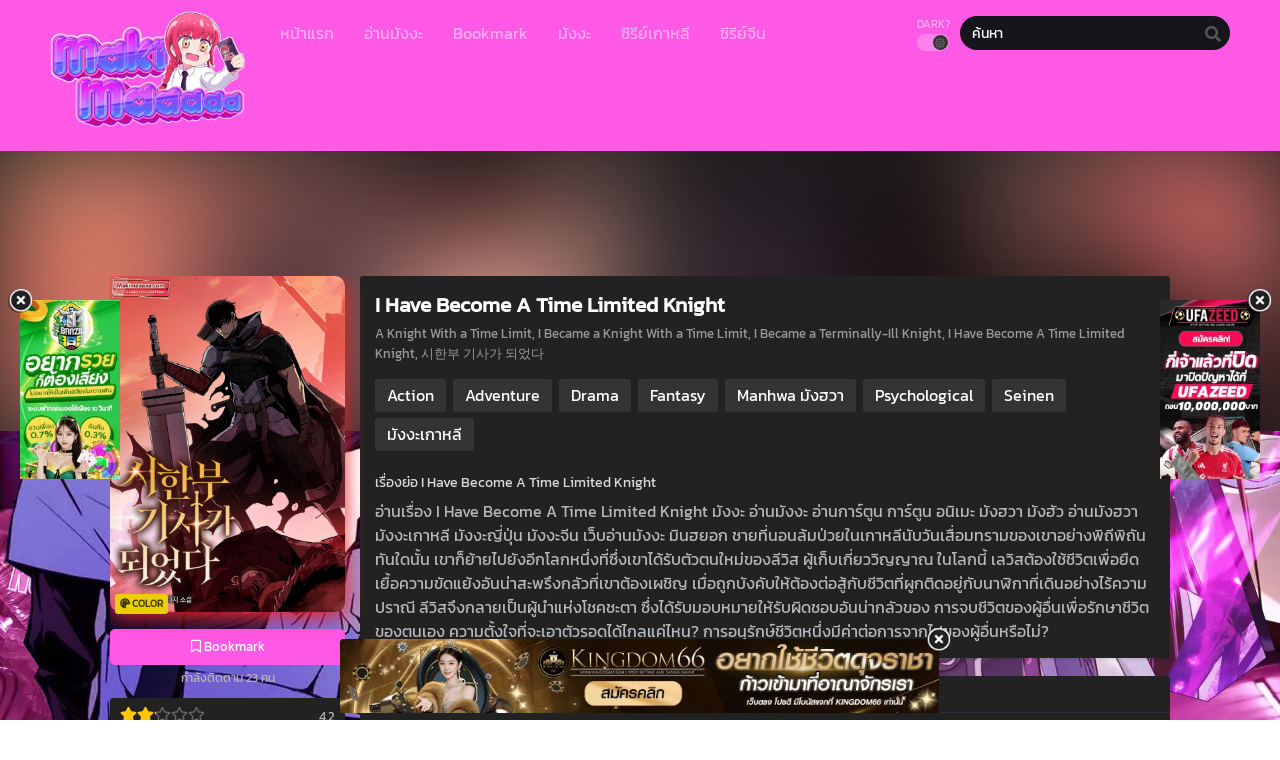

--- FILE ---
content_type: text/html; charset=UTF-8
request_url: https://makimaaaaa.com/manga/i-have-become-a-time-limited-knight/
body_size: 18234
content:
<!DOCTYPE html>
<html lang="th">
<head>
	<meta http-equiv="Content-Type" content="text/html; charset=UTF-8" />
	<meta name="viewport" content="width=device-width" />
		<meta name="theme-color" content="#ff59e6">
	<meta name="msapplication-navbutton-color" content="#ff59e6">
	<meta name="apple-mobile-web-app-capable" content="yes">
	<meta name="apple-mobile-web-app-status-bar-style" content="#ff59e6">
<!-- Facebook SDK -->
<div id="fb-root"></div>
<script async defer crossorigin="anonymous" src="https://connect.facebook.net/en_US/sdk.js#xfbml=1&version=v17.0" nonce="549443259368787"></script>
<meta name='robots' content='index, follow, max-image-preview:large, max-snippet:-1, max-video-preview:-1' />

	<!-- This site is optimized with the Yoast SEO plugin v26.8 - https://yoast.com/product/yoast-seo-wordpress/ -->
	<title>I Have Become A Time Limited Knight - makimaaaaa | มากีม้าาาาาแปลมังงะ แปลไทย อ่านมังงะออนไลน์</title><link rel="preload" data-rocket-preload as="style" href="https://fonts.googleapis.com/css?family=Kanit&#038;display=swap" /><style type="text/css">@font-face {font-family:Kanit;font-style:normal;font-weight:400;src:url(/cf-fonts/s/kanit/5.0.18/vietnamese/400/normal.woff2);unicode-range:U+0102-0103,U+0110-0111,U+0128-0129,U+0168-0169,U+01A0-01A1,U+01AF-01B0,U+0300-0301,U+0303-0304,U+0308-0309,U+0323,U+0329,U+1EA0-1EF9,U+20AB;font-display:swap;}@font-face {font-family:Kanit;font-style:normal;font-weight:400;src:url(/cf-fonts/s/kanit/5.0.18/latin-ext/400/normal.woff2);unicode-range:U+0100-02AF,U+0304,U+0308,U+0329,U+1E00-1E9F,U+1EF2-1EFF,U+2020,U+20A0-20AB,U+20AD-20CF,U+2113,U+2C60-2C7F,U+A720-A7FF;font-display:swap;}@font-face {font-family:Kanit;font-style:normal;font-weight:400;src:url(/cf-fonts/s/kanit/5.0.18/thai/400/normal.woff2);unicode-range:U+0E01-0E5B,U+200C-200D,U+25CC;font-display:swap;}@font-face {font-family:Kanit;font-style:normal;font-weight:400;src:url(/cf-fonts/s/kanit/5.0.18/latin/400/normal.woff2);unicode-range:U+0000-00FF,U+0131,U+0152-0153,U+02BB-02BC,U+02C6,U+02DA,U+02DC,U+0304,U+0308,U+0329,U+2000-206F,U+2074,U+20AC,U+2122,U+2191,U+2193,U+2212,U+2215,U+FEFF,U+FFFD;font-display:swap;}</style><noscript><link rel="stylesheet" href="https://fonts.googleapis.com/css?family=Kanit&#038;display=swap" /></noscript>
	<meta name="description" content="อ่านเรื่อง I Have Become A Time Limited Knight มังงะ อ่านมังงะ อ่านการ์ตูน การ์ตูน อนิเมะ มังฮวา มังฮัว อ่านมังฮวา มังงะเกาหลี มังงะญี่ปุ่น มังงะจีน เว็บอ่านมังงะ มินฮยอก ชายที่นอนล้มป่วยในเกาหลีนับวันเสื่อมทรามของเขาอย่างพิถีพิถัน ทันใดนั้น เขาก็ย้ายไปยังอีกโลกหนึ่งที่ซึ่งเขาได้รับตัวตนใหม่ของลีวิส ผู้เก็บเกี่ยววิญญาณ ในโลกนี้ เลวิสต้องใช้ชีวิตเพื่อยืดเยื้อความขัดแย้งอันน่าสะพรึงกลัวที่เขาต้องเผชิญ เมื่อถูกบังคับให้ต้องต่อสู้กับชีวิตที่ผูกติดอยู่กับนาฬิกาที่เดินอย่างไร้ความปราณี ลีวิสจึงกลายเป็นผู้นำแห่งโชคชะตา ซึ่งได้รับมอบหมายให้รับผิดชอบอันน่ากลัวของ การจบชีวิตของผู้อื่นเพื่อรักษาชีวิตของตนเอง ความตั้งใจที่จะเอาตัวรอดได้ไกลแค่ไหน? การอนุรักษ์ชีวิตหนึ่งมีค่าต่อการจากไปของผู้อื่นหรือไม่?" />
	<link rel="canonical" href="https://makimaaaaa.com/manga/i-have-become-a-time-limited-knight/" />
	<meta property="og:locale" content="th_TH" />
	<meta property="og:type" content="article" />
	<meta property="og:title" content="I Have Become A Time Limited Knight - makimaaaaa | มากีม้าาาาาแปลมังงะ แปลไทย อ่านมังงะออนไลน์" />
	<meta property="og:description" content="อ่านเรื่อง I Have Become A Time Limited Knight มังงะ อ่านมังงะ อ่านการ์ตูน การ์ตูน อนิเมะ มังฮวา มังฮัว อ่านมังฮวา มังงะเกาหลี มังงะญี่ปุ่น มังงะจีน เว็บอ่านมังงะ มินฮยอก ชายที่นอนล้มป่วยในเกาหลีนับวันเสื่อมทรามของเขาอย่างพิถีพิถัน ทันใดนั้น เขาก็ย้ายไปยังอีกโลกหนึ่งที่ซึ่งเขาได้รับตัวตนใหม่ของลีวิส ผู้เก็บเกี่ยววิญญาณ ในโลกนี้ เลวิสต้องใช้ชีวิตเพื่อยืดเยื้อความขัดแย้งอันน่าสะพรึงกลัวที่เขาต้องเผชิญ เมื่อถูกบังคับให้ต้องต่อสู้กับชีวิตที่ผูกติดอยู่กับนาฬิกาที่เดินอย่างไร้ความปราณี ลีวิสจึงกลายเป็นผู้นำแห่งโชคชะตา ซึ่งได้รับมอบหมายให้รับผิดชอบอันน่ากลัวของ การจบชีวิตของผู้อื่นเพื่อรักษาชีวิตของตนเอง ความตั้งใจที่จะเอาตัวรอดได้ไกลแค่ไหน? การอนุรักษ์ชีวิตหนึ่งมีค่าต่อการจากไปของผู้อื่นหรือไม่?" />
	<meta property="og:url" content="https://makimaaaaa.com/manga/i-have-become-a-time-limited-knight/" />
	<meta property="og:site_name" content="makimaaaaa | มากีม้าาาาาแปลมังงะ แปลไทย อ่านมังงะออนไลน์" />
	<meta property="article:modified_time" content="2023-11-19T13:16:13+00:00" />
	<meta property="og:image" content="https://makimaaaaa.com/wp-content/uploads/2023/10/I-Have-Become-A-Time-Limited-Knight.jpg" />
	<meta property="og:image:width" content="700" />
	<meta property="og:image:height" content="1000" />
	<meta property="og:image:type" content="image/jpeg" />
	<meta name="twitter:card" content="summary_large_image" />
	<meta name="twitter:label1" content="Est. reading time" />
	<meta name="twitter:data1" content="1 นาที" />
	<script type="application/ld+json" class="yoast-schema-graph">{"@context":"https://schema.org","@graph":[{"@type":"WebPage","@id":"https://makimaaaaa.com/manga/i-have-become-a-time-limited-knight/","url":"https://makimaaaaa.com/manga/i-have-become-a-time-limited-knight/","name":"I Have Become A Time Limited Knight - makimaaaaa | มากีม้าาาาาแปลมังงะ แปลไทย อ่านมังงะออนไลน์","isPartOf":{"@id":"https://makimaaaaa.com/#website"},"primaryImageOfPage":{"@id":"https://makimaaaaa.com/manga/i-have-become-a-time-limited-knight/#primaryimage"},"image":{"@id":"https://makimaaaaa.com/manga/i-have-become-a-time-limited-knight/#primaryimage"},"thumbnailUrl":"https://makimaaaaa.com/wp-content/uploads/2023/10/I-Have-Become-A-Time-Limited-Knight.jpg","datePublished":"2023-10-17T05:23:10+00:00","dateModified":"2023-11-19T13:16:13+00:00","description":"อ่านเรื่อง I Have Become A Time Limited Knight มังงะ อ่านมังงะ อ่านการ์ตูน การ์ตูน อนิเมะ มังฮวา มังฮัว อ่านมังฮวา มังงะเกาหลี มังงะญี่ปุ่น มังงะจีน เว็บอ่านมังงะ มินฮยอก ชายที่นอนล้มป่วยในเกาหลีนับวันเสื่อมทรามของเขาอย่างพิถีพิถัน ทันใดนั้น เขาก็ย้ายไปยังอีกโลกหนึ่งที่ซึ่งเขาได้รับตัวตนใหม่ของลีวิส ผู้เก็บเกี่ยววิญญาณ ในโลกนี้ เลวิสต้องใช้ชีวิตเพื่อยืดเยื้อความขัดแย้งอันน่าสะพรึงกลัวที่เขาต้องเผชิญ เมื่อถูกบังคับให้ต้องต่อสู้กับชีวิตที่ผูกติดอยู่กับนาฬิกาที่เดินอย่างไร้ความปราณี ลีวิสจึงกลายเป็นผู้นำแห่งโชคชะตา ซึ่งได้รับมอบหมายให้รับผิดชอบอันน่ากลัวของ การจบชีวิตของผู้อื่นเพื่อรักษาชีวิตของตนเอง ความตั้งใจที่จะเอาตัวรอดได้ไกลแค่ไหน? การอนุรักษ์ชีวิตหนึ่งมีค่าต่อการจากไปของผู้อื่นหรือไม่?","breadcrumb":{"@id":"https://makimaaaaa.com/manga/i-have-become-a-time-limited-knight/#breadcrumb"},"inLanguage":"th","potentialAction":[{"@type":"ReadAction","target":["https://makimaaaaa.com/manga/i-have-become-a-time-limited-knight/"]}]},{"@type":"ImageObject","inLanguage":"th","@id":"https://makimaaaaa.com/manga/i-have-become-a-time-limited-knight/#primaryimage","url":"https://makimaaaaa.com/wp-content/uploads/2023/10/I-Have-Become-A-Time-Limited-Knight.jpg","contentUrl":"https://makimaaaaa.com/wp-content/uploads/2023/10/I-Have-Become-A-Time-Limited-Knight.jpg","width":700,"height":1000,"caption":"I Have Become A Time Limited Knight"},{"@type":"BreadcrumbList","@id":"https://makimaaaaa.com/manga/i-have-become-a-time-limited-knight/#breadcrumb","itemListElement":[{"@type":"ListItem","position":1,"name":"Home","item":"https://makimaaaaa.com/"},{"@type":"ListItem","position":2,"name":"Manga","item":"https://makimaaaaa.com/manga/"},{"@type":"ListItem","position":3,"name":"I Have Become A Time Limited Knight"}]},{"@type":"WebSite","@id":"https://makimaaaaa.com/#website","url":"https://makimaaaaa.com/","name":"makimaaaaa | มากีม้าาาาาแปลมังงะ แปลไทย อ่านมังงะออนไลน์","description":"เว็บอ่านมังงะออนไลน์ makimaaaaa มากี้ม้าแปลมังงะ มังงะแปลไทย อ่านMangaออนไลน์ฟรี มังงะจีน มังงะเกาหลี มังงะญี่ปุ่น ให้เลือกอ่านฟรี แอพอ่านมังงะ ios แอนดรอย","potentialAction":[{"@type":"SearchAction","target":{"@type":"EntryPoint","urlTemplate":"https://makimaaaaa.com/?s={search_term_string}"},"query-input":{"@type":"PropertyValueSpecification","valueRequired":true,"valueName":"search_term_string"}}],"inLanguage":"th"}]}</script>
	<!-- / Yoast SEO plugin. -->


<link rel='dns-prefetch' href='//fonts.googleapis.com' />

<link rel="alternate" type="application/rss+xml" title="makimaaaaa | มากีม้าาาาาแปลมังงะ แปลไทย อ่านมังงะออนไลน์ &raquo; I Have Become A Time Limited Knight ฟีดความเห็น" href="https://makimaaaaa.com/manga/i-have-become-a-time-limited-knight/feed/" />
<link rel="alternate" title="oEmbed (JSON)" type="application/json+oembed" href="https://makimaaaaa.com/wp-json/oembed/1.0/embed?url=https%3A%2F%2Fmakimaaaaa.com%2Fmanga%2Fi-have-become-a-time-limited-knight%2F" />
<link rel="alternate" title="oEmbed (XML)" type="text/xml+oembed" href="https://makimaaaaa.com/wp-json/oembed/1.0/embed?url=https%3A%2F%2Fmakimaaaaa.com%2Fmanga%2Fi-have-become-a-time-limited-knight%2F&#038;format=xml" />
<style id='wp-img-auto-sizes-contain-inline-css' type='text/css'>
img:is([sizes=auto i],[sizes^="auto," i]){contain-intrinsic-size:3000px 1500px}
/*# sourceURL=wp-img-auto-sizes-contain-inline-css */
</style>
<style id='wp-emoji-styles-inline-css' type='text/css'>

	img.wp-smiley, img.emoji {
		display: inline !important;
		border: none !important;
		box-shadow: none !important;
		height: 1em !important;
		width: 1em !important;
		margin: 0 0.07em !important;
		vertical-align: -0.1em !important;
		background: none !important;
		padding: 0 !important;
	}
/*# sourceURL=wp-emoji-styles-inline-css */
</style>
<style id='classic-theme-styles-inline-css' type='text/css'>
/*! This file is auto-generated */
.wp-block-button__link{color:#fff;background-color:#32373c;border-radius:9999px;box-shadow:none;text-decoration:none;padding:calc(.667em + 2px) calc(1.333em + 2px);font-size:1.125em}.wp-block-file__button{background:#32373c;color:#fff;text-decoration:none}
/*# sourceURL=/wp-includes/css/classic-themes.min.css */
</style>
<link rel='stylesheet' id='style-css' href='https://makimaaaaa.com/wp-content/themes/makimaa/style.css?ver=2.1.2' type='text/css' media='all' />
<link rel='stylesheet' id='lightstyle-css' href='https://makimaaaaa.com/wp-content/themes/makimaa/assets/css/lightmode.css?ver=2.1.2' type='text/css' media='all' />
<link rel='stylesheet' id='fontawesome-css' href='https://makimaaaaa.com/wp-content/themes/makimaa/assets/css/font-awesome.min.css?ver=5.13.0' type='text/css' media='all' />
<link rel='stylesheet' id='owl-carousel-css' href='https://makimaaaaa.com/wp-content/themes/makimaa/assets/css/owl.carousel.css?ver=1.0.0' type='text/css' media='all' />
<link rel='stylesheet' id='blueimp-css' href='https://makimaaaaa.com/wp-content/themes/makimaa/assets/css/blueimp-gallery.min.css?ver=2.38.0' type='text/css' media='all' />

<style id='seed-fonts-all-inline-css' type='text/css'>
h1, h2, h3, h4, h5, h6, nav, .nav, .menu, button, .button, .btn, .price, ._heading, .wp-block-pullquote blockquote, blockquote, label, legend, .main-info, .info-desc, .entry-title, .listupd .utao .uta .luf{font-family: "Kanit",sans-serif; }body {--s-heading:"Kanit",sans-serif}body {--s-heading-weight:}
/*# sourceURL=seed-fonts-all-inline-css */
</style>

<style id='seed-fonts-body-all-inline-css' type='text/css'>
body{font-family: "Kanit",sans-serif; font-size: 16px; line-height: 1.6; }body {--s-body:"Kanit",sans-serif;--s-body-line-height:1.6;}
/*# sourceURL=seed-fonts-body-all-inline-css */
</style>
	<script>
		var baseurl = "https://makimaaaaa.com/";
		var ajaxurl = "https://makimaaaaa.com/wp-admin/admin-ajax.php";
		 
		var max_bookmark = 50;
		 
		var max_history = 10;
		var defaultTheme = "darkmode";
	</script>
<script type="text/javascript" src="https://makimaaaaa.com/wp-content/themes/makimaa/assets/js/jquery.min.js?ver=3.5.1" id="jquery-js"></script>
<script type="text/javascript" src="https://makimaaaaa.com/wp-content/themes/makimaa/assets/js/bookmark.js?ver=6.9" id="bookmarks_script-js"></script>
<script type="text/javascript" src="https://makimaaaaa.com/wp-content/themes/makimaa/assets/js/series-history.js?ver=6.9" id="series_history_script-js"></script>
<script type="text/javascript" src="https://makimaaaaa.com/wp-content/themes/makimaa/assets/js/history.js?ver=6.9" id="history_script-js"></script>
<script type="text/javascript" src="https://makimaaaaa.com/wp-content/themes/makimaa/assets/js/function.js?ver=2.0" id="tsfn_scripts-js"></script>
<script type="text/javascript" src="https://makimaaaaa.com/wp-content/themes/makimaa/assets/js/tsmedia.js?ver=1.0.1" id="tsmedia-js"></script>
<script type="text/javascript" src="https://makimaaaaa.com/wp-content/themes/makimaa/assets/js/owl.carousel.min.js?ver=2.3.4" id="owl-carousel-js"></script>
<script type="text/javascript" src="https://makimaaaaa.com/wp-content/themes/makimaa/assets/js/nsfw.js?ver=1.0.0" id="nsfw_scripts-js"></script>
<script type="text/javascript" src="https://makimaaaaa.com/wp-content/themes/makimaa/assets/js/blueimp-gallery.min.js?ver=2.38.0" id="blueimp-js"></script>
<script type="text/javascript" src="https://makimaaaaa.com/wp-content/themes/makimaa/assets/js/chapter-search.js?ver=2.38.0" id="chapter-search-js"></script>
<link rel="https://api.w.org/" href="https://makimaaaaa.com/wp-json/" /><link rel="EditURI" type="application/rsd+xml" title="RSD" href="https://makimaaaaa.com/xmlrpc.php?rsd" />
<meta name="generator" content="WordPress 6.9" />
<link rel='shortlink' href='https://makimaaaaa.com/?p=126604' />
        <script type="text/javascript">
                var sf_templates = "<a href=\"{search_url_escaped}\">View All Results<\/a>";
                var sf_position = '0';
                var sf_input = '.search-live';
                jQuery(document).ready(function(){
                    jQuery(sf_input).ajaxyLiveSearch({"expand":false,"searchUrl":"https:\/\/makimaaaaa.com\/?s=%s","text":"\u0e04\u0e49\u0e19\u0e2b\u0e32","delay":500,"iwidth":180,"width":350,"ajaxUrl":"https:\/\/makimaaaaa.com\/wp-admin\/admin-ajax.php","rtl":0});
                    jQuery(".live-search_ajaxy-selective-input").keyup(function() {
                        var width = jQuery(this).val().length * 8;
                        if(width < 50) {
                            width = 50;
                        }
                        jQuery(this).width(width);
                    });
                    jQuery(".live-search_ajaxy-selective-search").click(function() {
                        jQuery(this).find(".live-search_ajaxy-selective-input").focus();
                    });
                    jQuery(".live-search_ajaxy-selective-close").click(function() {
                        jQuery(this).parent().remove();
                    });
                });
        </script>
        <script>
            jQuery(document).ready(function () {
                var wnn_cookie = 0;
                if(wnn_cookie === 0){
                    jQuery('.wbnn').css({'display':'block'});
                }else{
                    var wnnC = jQuery.cookie('wnn-ck');
                    if (wnnC == undefined){
                        jQuery('.wbnn').css({'display':'block'});
                    }
                }
                var pam_wd = jQuery( window ).width();
                if(pam_wd < 600){
                    pam_wd = (pam_wd / 2) -190;
                    jQuery('.w-bnn-bottom').css({'left':pam_wd+'px'});
                    jQuery('.w-bnn-bottom img').css({'width':'380px', 'height':'auto'});
                }else {
                    pam_wd = (pam_wd / 2) - 300;
                    jQuery('.w-bnn-bottom').css({'left':pam_wd+'px'});
                }
                jQuery('.wbnn-close').click(function(){
                    var wnnDate = new Date();
                    wnnDate.setTime(wnnDate.getTime() + (wnn_cookie * 60 * 1000));
                    jQuery("div[id=wbnn]").remove();
                    if(wnn_cookie > 0)jQuery.cookie('wnn-ck',true,{ expires: wnnDate, path:'/' });
                });
                jQuery('.wbnn a').click(function(){
                    var wnnDate = new Date();
                    wnnDate.setTime(wnnDate.getTime() + (wnn_cookie * 60 * 1000));
                    jQuery("div[id=wbnn]").remove();
                    if(wnn_cookie > 0)jQuery.cookie('wnn-ck',true,{ expires: wnnDate, path:'/' });
                });
            });
        </script><script>
	$(document).ready(function(){
		$(".shme").click(function(){
			$(".mm").toggleClass("shwx");
		});
		$(".srcmob").click(function(){
			$(".minmb").toggleClass("minmbx");
		});
	});
</script>
<script type="text/javascript">
$(document).ready(function(){
	
	//Check to see if the window is top if not then display button
	$(window).scroll(function(){
		if ($(this).scrollTop() > 100) {
			$('.scrollToTop').fadeIn();
		} else {
			$('.scrollToTop').fadeOut();
		}
	});
	
	//Click event to scroll to top
	$('.scrollToTop').click(function(){
		$('html, body').animate({scrollTop : 0},800);
		return false;
	});
	
});
</script>
<style>
	.th, .serieslist.pop ul li.topone .limit .bw .ctr,.releases .vl,.scrollToTop,#sidebar #bm-history li a:hover,.hpage a,#footer .footermenu,.footer-az .az-list li a,.main-info .info-desc .spe span:before,.bxcl ul li span.dt a,.bookmark,.commentx #submit,.radiox input:checked ~ .checkmarkx,.advancedsearch button.searchz,.lightmode .nav_apb a:hover,.lista a,.lightmode .lista a:hover,.nextprev a,.disqusmen #commentform #submit, .blogbox .btitle .vl, .bigblogt span a,.big-slider .paging .centerpaging .swiper-pagination span.swiper-pagination-bullet-active {background:#ff59e6} .pagination span.page-numbers.current,.quickfilter .filters .filter.submit button,#sidebar .section .ts-wpop-series-gen .ts-wpop-nav-tabs li.active a,#gallery.owl-loaded .owl-dots .owl-dot.active span,.bs.stylefiv .bsx .chfiv li a:hover {background:#ff59e6 !important} 
	#sidebar .section #searchform #searchsubmit,.series-gen .nav-tabs li.active a,.lastend .inepcx a,.nav_apb a:hover,#top-menu li a:hover,.readingnav.rnavbot .readingnavbot .readingbar .readingprogress,.lightmode .main-info .info-desc .wd-full .mgen a:hover,.lightmode .bxcl ul li .chbox:hover,.lightmode ul.taxindex li a:hover,.comment-list .comment-body .reply a:hover,.topmobile,.bxcl ul::-webkit-scrollbar-thumb,.lightmode .slider:before,.quickfilter .filters .filter .genrez::-webkit-scrollbar-thumb,.hothome .releases,.lightmode .seriestucon .seriestucont .seriestucontr .seriestugenre a:hover,.bloglist .blogbox .innerblog .thumb .btags {background:#ff59e6} 
	.lightmode #sidebar .section h4, .lightmode .serieslist ul li .ctr,.listupd .utao .uta .luf ul li,.lightmode .bs .bsx:hover .tt,.soralist ul,a:hover,.lightmode .blogbox .btitle h3,.lightmode .blogbox .btitle h1,.bxcl ul li .lchx a:visited, .listupd .utao .uta .luf ul li a:visited,.lightmode .pagination a:hover,.lightmode a:hover,#sidebar .serieslist ul li .leftseries h2 a:hover,.bs.styletere .epxs,.bxcl ul li .dt a,.lightmode .main-info .info-desc .wd-full .mgen a,.lightmode #sidebar .serieslist ul li .leftseries h2 a:hover,.comment-list .comment-body .reply a,.bxcl ul li .eph-num a:visited,.headpost .allc a,.lightmode .seriestucon .seriestucont .seriestucontr .seriestugenre a,.bs.stylefiv .bsx .chfiv li a {color:#ff59e6} 
	.bxcl ul li .lchx a:visited, .listupd .utao .uta .luf ul li a:visited,.bs.stylefiv .bsx .chfiv li a {color:#ff59e6 !important} 
	.lightmode .serieslist ul li .ctr,.advancedsearch button.searchz,.lista a,.lightmode .lista a:hover,.blogbox .boxlist .bma .bmb .bmba, .page.blog .thumb,#sidebar .section #searchform #searchsubmit,.lightmode .main-info .info-desc .wd-full .mgen a,.lightmode .bxcl ul li .chbox:hover, .comment-list .comment-body .reply a,.lightmode .seriestucon .seriestucont .seriestucontr .seriestugenre a {border-color:#ff59e6}
	.bs.stylefiv .bsx .chfiv li a:before {content: "";background: #ff59e6;opacity: 0.2;position: absolute;display: block;left: 0;right: 0;top: 0;bottom: 0;border-radius: 10px;}
	.bs.stylefiv .bsx .chfiv li a{background:none !important;}
	.slider.round:before{background: #333;}
	.hpage a:hover,.bs.stylefiv .bsx .chfiv li a:hover{color:#FFF !important;}
	@media only screen and (max-width:800px) {
		.lightmode.black .th, .lightmode .th, .th, .surprise{background:#ff59e6} 
		#main-menu {background: rgba(28,28,28,0.95);}
	}
</style>
<link rel="icon" href="https://makimaaaaa.com/wp-content/uploads/2021/11/cropped-2883697324_n-32x32.jpg" sizes="32x32" />
<link rel="icon" href="https://makimaaaaa.com/wp-content/uploads/2021/11/cropped-2883697324_n-192x192.jpg" sizes="192x192" />
<link rel="apple-touch-icon" href="https://makimaaaaa.com/wp-content/uploads/2021/11/cropped-2883697324_n-180x180.jpg" />
<meta name="msapplication-TileImage" content="https://makimaaaaa.com/wp-content/uploads/2021/11/cropped-2883697324_n-270x270.jpg" />
		<style type="text/css" id="wp-custom-css">
			
.main-info .info-left .thumb img {
    width: 100%;
    box-shadow: 0 5px 20px rgb(235 38 38);
    border-radius: 10px;
}
.bs.stylefor .bsx .limit {
    padding: 130% 0 0;
}
.bs.stylefor .bsx {
    border: 3px
 solid #9b7de9;
    border-radius: 5px;
}
.bxcl ul li .chbox {
    overflow: hidden;
    padding: 5px 10px;
    border: 2px solid #f36060;
    font-size: 14px;
    margin: 0 5px;
    margin-bottom: 10px;
    position: relative;
    border-radius: 5px;
}
.bxcl ul {
    padding: 0;
    list-style: none;
    margin: 0;
    margin-left: -5px;
    overflow: auto;
    max-height: 297px;
    max-height: max-content ! important;
}
.bs.stylefor .bsx .bigor .adds .epxs {
    background: #ba578c;
    text-align: center;
    border-radius: 5px;
    padding: 5px;
    color: #CCC;
}
.main-info .info-left .thumb {
	max-width: 250px;
}
.logos img {
    max-height: 250px;
}
.wbnn{position:fixed;top:300px;z-index:999999;display:none}.wbnn .wbnn-close{position:absolute;width:25px;height:25px;top:-12px;background:url(https://makimaaaaa.com/wp-content/uploads/2023/10/close.png),no-repeat;background-size:25px 25px}.wbnn img{width:100px;height:auto}.w-bnn-bottom{bottom:0;top:unset;left:270px}.w-bnn-bottom img{width:auto;height:74px}.w-bnn-bottom .wbnn-close{right:-12px}.w-bnn-left{left:20px}.w-bnn-right{right:20px}.w-bnn-left .wbnn-close{left:-12px}.w-bnn-right .wbnn-close{right:-12px}
.home-genres {
    display: none;
    position: relative;
    max-width: 1080px;
    margin: 0 auto;
    background: #f90;
    border-radius: 6px;
    padding: 0 40px;
    padding-left: 30px;
    margin-top: -25px;
    z-index: 1;
    overflow: hidden;
    box-shadow: 0 2px 3pxrgba(0,0,0,.1);
}
.dessert-frame a {
    display: inline-block;
    width: calc(48% - 3px);
}
.hothome.full .bs:nth-child(4) {
display:block
}
.hothome.full .bs:nth-child(5) {
display:block
}
.hothome.full .bs:nth-child(6) {
display:block
}
.bs.stylefiv .bsx .bigor {
    height: 130px;
}
.flame-1 {
    left: 150px;
}
.flame {
    display: block;
    width: 70px;
    top: 40px;
    position: relative;
}
#footer {
    margin-top: 30px;
    text-align: center;
    line-height: 20px;
    padding: 0;
    font-size: 13px;
    color: #fff;
    background: #222;
    position: inherit;
    width: 100%;
    bottom: 0;
}
.bs .bsx .limit .novelabel, .listupd .utao.styletwo .uta .imgu .novelabel {
    position: absolute;
    z-index: 1;
    bottom: 5px;
    left: 5px;
    background: #eb04d9;
    color: rgba(255,255,255,.8);
    font-weight: 700;
    font-size: 10px;
    padding: 2px 5px;
    border-radius: 3px;
    text-transform: uppercase;
}

.fb-comments iframe {
    background: #fff; /* ตั้งค่าแบ็กกราวด์ของ iframe เป็นสีดำ */
    color: #fff; /* ตั้งค่าตัวหนังสือเป็นสีขาว */
}		</style>
		<style id='global-styles-inline-css' type='text/css'>
:root{--wp--preset--aspect-ratio--square: 1;--wp--preset--aspect-ratio--4-3: 4/3;--wp--preset--aspect-ratio--3-4: 3/4;--wp--preset--aspect-ratio--3-2: 3/2;--wp--preset--aspect-ratio--2-3: 2/3;--wp--preset--aspect-ratio--16-9: 16/9;--wp--preset--aspect-ratio--9-16: 9/16;--wp--preset--color--black: #000000;--wp--preset--color--cyan-bluish-gray: #abb8c3;--wp--preset--color--white: #ffffff;--wp--preset--color--pale-pink: #f78da7;--wp--preset--color--vivid-red: #cf2e2e;--wp--preset--color--luminous-vivid-orange: #ff6900;--wp--preset--color--luminous-vivid-amber: #fcb900;--wp--preset--color--light-green-cyan: #7bdcb5;--wp--preset--color--vivid-green-cyan: #00d084;--wp--preset--color--pale-cyan-blue: #8ed1fc;--wp--preset--color--vivid-cyan-blue: #0693e3;--wp--preset--color--vivid-purple: #9b51e0;--wp--preset--gradient--vivid-cyan-blue-to-vivid-purple: linear-gradient(135deg,rgb(6,147,227) 0%,rgb(155,81,224) 100%);--wp--preset--gradient--light-green-cyan-to-vivid-green-cyan: linear-gradient(135deg,rgb(122,220,180) 0%,rgb(0,208,130) 100%);--wp--preset--gradient--luminous-vivid-amber-to-luminous-vivid-orange: linear-gradient(135deg,rgb(252,185,0) 0%,rgb(255,105,0) 100%);--wp--preset--gradient--luminous-vivid-orange-to-vivid-red: linear-gradient(135deg,rgb(255,105,0) 0%,rgb(207,46,46) 100%);--wp--preset--gradient--very-light-gray-to-cyan-bluish-gray: linear-gradient(135deg,rgb(238,238,238) 0%,rgb(169,184,195) 100%);--wp--preset--gradient--cool-to-warm-spectrum: linear-gradient(135deg,rgb(74,234,220) 0%,rgb(151,120,209) 20%,rgb(207,42,186) 40%,rgb(238,44,130) 60%,rgb(251,105,98) 80%,rgb(254,248,76) 100%);--wp--preset--gradient--blush-light-purple: linear-gradient(135deg,rgb(255,206,236) 0%,rgb(152,150,240) 100%);--wp--preset--gradient--blush-bordeaux: linear-gradient(135deg,rgb(254,205,165) 0%,rgb(254,45,45) 50%,rgb(107,0,62) 100%);--wp--preset--gradient--luminous-dusk: linear-gradient(135deg,rgb(255,203,112) 0%,rgb(199,81,192) 50%,rgb(65,88,208) 100%);--wp--preset--gradient--pale-ocean: linear-gradient(135deg,rgb(255,245,203) 0%,rgb(182,227,212) 50%,rgb(51,167,181) 100%);--wp--preset--gradient--electric-grass: linear-gradient(135deg,rgb(202,248,128) 0%,rgb(113,206,126) 100%);--wp--preset--gradient--midnight: linear-gradient(135deg,rgb(2,3,129) 0%,rgb(40,116,252) 100%);--wp--preset--font-size--small: 13px;--wp--preset--font-size--medium: 20px;--wp--preset--font-size--large: 36px;--wp--preset--font-size--x-large: 42px;--wp--preset--spacing--20: 0.44rem;--wp--preset--spacing--30: 0.67rem;--wp--preset--spacing--40: 1rem;--wp--preset--spacing--50: 1.5rem;--wp--preset--spacing--60: 2.25rem;--wp--preset--spacing--70: 3.38rem;--wp--preset--spacing--80: 5.06rem;--wp--preset--shadow--natural: 6px 6px 9px rgba(0, 0, 0, 0.2);--wp--preset--shadow--deep: 12px 12px 50px rgba(0, 0, 0, 0.4);--wp--preset--shadow--sharp: 6px 6px 0px rgba(0, 0, 0, 0.2);--wp--preset--shadow--outlined: 6px 6px 0px -3px rgb(255, 255, 255), 6px 6px rgb(0, 0, 0);--wp--preset--shadow--crisp: 6px 6px 0px rgb(0, 0, 0);}:where(.is-layout-flex){gap: 0.5em;}:where(.is-layout-grid){gap: 0.5em;}body .is-layout-flex{display: flex;}.is-layout-flex{flex-wrap: wrap;align-items: center;}.is-layout-flex > :is(*, div){margin: 0;}body .is-layout-grid{display: grid;}.is-layout-grid > :is(*, div){margin: 0;}:where(.wp-block-columns.is-layout-flex){gap: 2em;}:where(.wp-block-columns.is-layout-grid){gap: 2em;}:where(.wp-block-post-template.is-layout-flex){gap: 1.25em;}:where(.wp-block-post-template.is-layout-grid){gap: 1.25em;}.has-black-color{color: var(--wp--preset--color--black) !important;}.has-cyan-bluish-gray-color{color: var(--wp--preset--color--cyan-bluish-gray) !important;}.has-white-color{color: var(--wp--preset--color--white) !important;}.has-pale-pink-color{color: var(--wp--preset--color--pale-pink) !important;}.has-vivid-red-color{color: var(--wp--preset--color--vivid-red) !important;}.has-luminous-vivid-orange-color{color: var(--wp--preset--color--luminous-vivid-orange) !important;}.has-luminous-vivid-amber-color{color: var(--wp--preset--color--luminous-vivid-amber) !important;}.has-light-green-cyan-color{color: var(--wp--preset--color--light-green-cyan) !important;}.has-vivid-green-cyan-color{color: var(--wp--preset--color--vivid-green-cyan) !important;}.has-pale-cyan-blue-color{color: var(--wp--preset--color--pale-cyan-blue) !important;}.has-vivid-cyan-blue-color{color: var(--wp--preset--color--vivid-cyan-blue) !important;}.has-vivid-purple-color{color: var(--wp--preset--color--vivid-purple) !important;}.has-black-background-color{background-color: var(--wp--preset--color--black) !important;}.has-cyan-bluish-gray-background-color{background-color: var(--wp--preset--color--cyan-bluish-gray) !important;}.has-white-background-color{background-color: var(--wp--preset--color--white) !important;}.has-pale-pink-background-color{background-color: var(--wp--preset--color--pale-pink) !important;}.has-vivid-red-background-color{background-color: var(--wp--preset--color--vivid-red) !important;}.has-luminous-vivid-orange-background-color{background-color: var(--wp--preset--color--luminous-vivid-orange) !important;}.has-luminous-vivid-amber-background-color{background-color: var(--wp--preset--color--luminous-vivid-amber) !important;}.has-light-green-cyan-background-color{background-color: var(--wp--preset--color--light-green-cyan) !important;}.has-vivid-green-cyan-background-color{background-color: var(--wp--preset--color--vivid-green-cyan) !important;}.has-pale-cyan-blue-background-color{background-color: var(--wp--preset--color--pale-cyan-blue) !important;}.has-vivid-cyan-blue-background-color{background-color: var(--wp--preset--color--vivid-cyan-blue) !important;}.has-vivid-purple-background-color{background-color: var(--wp--preset--color--vivid-purple) !important;}.has-black-border-color{border-color: var(--wp--preset--color--black) !important;}.has-cyan-bluish-gray-border-color{border-color: var(--wp--preset--color--cyan-bluish-gray) !important;}.has-white-border-color{border-color: var(--wp--preset--color--white) !important;}.has-pale-pink-border-color{border-color: var(--wp--preset--color--pale-pink) !important;}.has-vivid-red-border-color{border-color: var(--wp--preset--color--vivid-red) !important;}.has-luminous-vivid-orange-border-color{border-color: var(--wp--preset--color--luminous-vivid-orange) !important;}.has-luminous-vivid-amber-border-color{border-color: var(--wp--preset--color--luminous-vivid-amber) !important;}.has-light-green-cyan-border-color{border-color: var(--wp--preset--color--light-green-cyan) !important;}.has-vivid-green-cyan-border-color{border-color: var(--wp--preset--color--vivid-green-cyan) !important;}.has-pale-cyan-blue-border-color{border-color: var(--wp--preset--color--pale-cyan-blue) !important;}.has-vivid-cyan-blue-border-color{border-color: var(--wp--preset--color--vivid-cyan-blue) !important;}.has-vivid-purple-border-color{border-color: var(--wp--preset--color--vivid-purple) !important;}.has-vivid-cyan-blue-to-vivid-purple-gradient-background{background: var(--wp--preset--gradient--vivid-cyan-blue-to-vivid-purple) !important;}.has-light-green-cyan-to-vivid-green-cyan-gradient-background{background: var(--wp--preset--gradient--light-green-cyan-to-vivid-green-cyan) !important;}.has-luminous-vivid-amber-to-luminous-vivid-orange-gradient-background{background: var(--wp--preset--gradient--luminous-vivid-amber-to-luminous-vivid-orange) !important;}.has-luminous-vivid-orange-to-vivid-red-gradient-background{background: var(--wp--preset--gradient--luminous-vivid-orange-to-vivid-red) !important;}.has-very-light-gray-to-cyan-bluish-gray-gradient-background{background: var(--wp--preset--gradient--very-light-gray-to-cyan-bluish-gray) !important;}.has-cool-to-warm-spectrum-gradient-background{background: var(--wp--preset--gradient--cool-to-warm-spectrum) !important;}.has-blush-light-purple-gradient-background{background: var(--wp--preset--gradient--blush-light-purple) !important;}.has-blush-bordeaux-gradient-background{background: var(--wp--preset--gradient--blush-bordeaux) !important;}.has-luminous-dusk-gradient-background{background: var(--wp--preset--gradient--luminous-dusk) !important;}.has-pale-ocean-gradient-background{background: var(--wp--preset--gradient--pale-ocean) !important;}.has-electric-grass-gradient-background{background: var(--wp--preset--gradient--electric-grass) !important;}.has-midnight-gradient-background{background: var(--wp--preset--gradient--midnight) !important;}.has-small-font-size{font-size: var(--wp--preset--font-size--small) !important;}.has-medium-font-size{font-size: var(--wp--preset--font-size--medium) !important;}.has-large-font-size{font-size: var(--wp--preset--font-size--large) !important;}.has-x-large-font-size{font-size: var(--wp--preset--font-size--x-large) !important;}
/*# sourceURL=global-styles-inline-css */
</style>
<meta name="generator" content="WP Rocket 3.17.3" data-wpr-features="wpr_preload_links" /></head>
<body class="darkmode" itemscope="itemscope" itemtype="http://schema.org/WebPage">	<script>ts_darkmode.init();</script>

<div data-rocket-location-hash="d2be739cb14a3872a39ede15b29446d9" class="mainholder">
<div data-rocket-location-hash="0da892370ec206d1ffa2b7fdf9624350" class="th">
	<div data-rocket-location-hash="7a74ae08e9e27b2befce95ce3492c03e" class="centernav bound">
		
	<div class="shme"><i class="fa fa-bars" aria-hidden="true"></i></div>
		
	<header role="banner" itemscope itemtype="http://schema.org/WPHeader">
	<div class="site-branding logox">
				<span class="logos">
				<a title="makimaaaaa | มากีม้าาาาาแปลมังงะ แปลไทย อ่านมังงะออนไลน์ - เว็บอ่านมังงะออนไลน์ makimaaaaa มากี้ม้าแปลมังงะ มังงะแปลไทย อ่านMangaออนไลน์ฟรี มังงะจีน มังงะเกาหลี มังงะญี่ปุ่น ให้เลือกอ่านฟรี แอพอ่านมังงะ ios แอนดรอย" itemprop="url" href="https://makimaaaaa.com/"><img src="https://makimaaaaa.com/wp-content/uploads/2022/09/Makima-LOGO.png" alt="makimaaaaa | มากีม้าาาาาแปลมังงะ แปลไทย อ่านมังงะออนไลน์ - เว็บอ่านมังงะออนไลน์ makimaaaaa มากี้ม้าแปลมังงะ มังงะแปลไทย อ่านMangaออนไลน์ฟรี มังงะจีน มังงะเกาหลี มังงะญี่ปุ่น ให้เลือกอ่านฟรี แอพอ่านมังงะ ios แอนดรอย"><span class="hdl">makimaaaaa | มากีม้าาาาาแปลมังงะ แปลไทย อ่านมังงะออนไลน์</span></a>
			</span>
						<meta itemprop="name" content="makimaaaaa | มากีม้าาาาาแปลมังงะ แปลไทย อ่านมังงะออนไลน์" />
		</div>
	</header>
		
	<nav id="main-menu" class="mm">
		<span itemscope="itemscope" itemtype="http://schema.org/SiteNavigationElement" role="navigation">
		<ul id="menu-main" class="menu"><li id="menu-item-15" class="menu-item menu-item-type-custom menu-item-object-custom menu-item-home menu-item-15"><a href="https://makimaaaaa.com" itemprop="url"><span itemprop="name">หน้าแรก</span></a></li>
<li id="menu-item-48947" class="menu-item menu-item-type-custom menu-item-object-custom menu-item-48947"><a href="https://emperor-manga.com/" itemprop="url"><span itemprop="name">อ่านมังงะ</span></a></li>
<li id="menu-item-37" class="menu-item menu-item-type-post_type menu-item-object-page menu-item-37"><a href="https://makimaaaaa.com/bookmark/" itemprop="url"><span itemprop="name">Bookmark</span></a></li>
<li id="menu-item-16" class="menu-item menu-item-type-custom menu-item-object-custom menu-item-16"><a href="https://makimaaaaa.com/manga/" itemprop="url"><span itemprop="name">มังงะ</span></a></li>
<li id="menu-item-43873" class="menu-item menu-item-type-custom menu-item-object-custom menu-item-43873"><a href="https://xn--12ct6ejxh2cubf0j7f.com/" itemprop="url"><span itemprop="name">ซีรีย์เกาหลี</span></a></li>
<li id="menu-item-99821" class="menu-item menu-item-type-custom menu-item-object-custom menu-item-99821"><a href="https://xn--82cf7b8ae1ibc9r.com/" itemprop="url"><span itemprop="name">ซีรีย์จีน</span></a></li>
</ul>		</span>
		<div data-rocket-location-hash="02359f913691b0f71dccb921293d532c" class="clear"></div>
	</nav>
		
	<div class="searchx minmb">
 		<form action="https://makimaaaaa.com/" id="form" method="get" itemprop="potentialAction" itemscope itemtype="http://schema.org/SearchAction">
			<meta itemprop="target" content="https://makimaaaaa.com/?s={query}"/>
  			<input id="s" itemprop="query-input" class="search-live" type="text" placeholder="ค้นหามังงะ" name="s"/>
			<button type="submit" id="submit"><i class="fas fa-search" aria-hidden="true"></i></button>
			<div class="srcmob srccls"><i class="fas fa-times-circle"></i></div>
 		</form>
	</div>
	
	<div class="srcmob"><i class="fas fa-search" aria-hidden="true"></i></div>
		<div id="thememode">
			<span class="xt">Dark?</span>
			<label class="switch">
			  <input type="checkbox">
			  <span class="slider round"></span>
			</label>
	</div>
		
	<script>
			if (localStorage.getItem("thememode") == null){
				if (defaultTheme == "lightmode"){
					jQuery("#thememode input[type='checkbox']").prop('checked', false);
				}else{
					jQuery("#thememode input[type='checkbox']").prop('checked', true);
				}
			}else if (localStorage.getItem("thememode") == "lightmode"){
				jQuery("#thememode input[type='checkbox']").prop('checked', false);
			}else{
				jQuery("#thememode input[type='checkbox']").prop('checked', true);
			}
	</script>
		
	</div>
	<div class="clear"></div>
	</div>

<div data-rocket-location-hash="cba7ed0ce4033bb77d91fa6806756fd3" id="content" class="manga-info mangastyle">
	
	
<div data-rocket-location-hash="1fb6feb7187960ee97019e6604a9d559" class="wrapper">

		<div class="bigcover">
										<div class="bigbanner img-blur" style="background-image: url('https://makimaaaaa.com/wp-content/uploads/2023/10/I-Have-Become-A-Time-Limited-Knight.jpg');"></div>
						</div>


<div class="postbody full">
<article id="post-126604" class="post-126604 hentry" itemscope="itemscope" itemtype="http://schema.org/CreativeWorkSeries">
	<div class="main-info">
		<div class="info-left">
			<div class="info-left-margin">	
				<div class="thumb" itemprop="image" itemscope itemtype="https://schema.org/ImageObject">
					<img width="700" height="1000" src="https://makimaaaaa.com/wp-content/uploads/2023/10/I-Have-Become-A-Time-Limited-Knight.jpg" class="attachment- size- wp-post-image" alt="I Have Become A Time Limited Knight" title="I Have Become A Time Limited Knight" itemprop="image" decoding="async" fetchpriority="high" />													<span class="colored"><i class="fas fa-palette"></i> Color</span>
											</div>
				<div id="mobiletitle"></div>
									<div data-id="126604" class="bookmark"><i class="far fa-bookmark" aria-hidden="true"></i> Bookmark</div>
											<div class="bmc">กำลังติดตาม 23 คน</div>
																				<div class="rating bixbox">
						<div class="rating-prc" itemscope="itemscope" itemprop="aggregateRating" itemtype="//schema.org/AggregateRating">
							<meta itemprop="worstRating" content="1">
							<meta itemprop="bestRating" content="10">
							<meta itemprop="ratingCount" content="10">
							<div class="rtp">
								<div class="rtb"><span style="width:42%"></span></div>
							</div>
							<div class="num" itemprop="ratingValue" content="4.2">4.2</div>
						</div>
						</div>
					
					<div class="tsinfo bixbox">
													<div class="imptdt">
								สถานะ <i>Ongoing</i>
							</div>
																			<div class="imptdt">
								ประเภท <a href="/manga/?order=title&type=Manhwa">Manhwa</a>
							</div>
																			<div class="imptdt">
								เผยแพร่เมื่อ <i>2023</i>
							</div>
																			<div class="imptdt">
								Author <i>Geum Uihaeng Kim Durumi</i>
							</div>
																			<div class="imptdt">
								Artist <i>Choi Yunyeol</i>
							</div>
																			<div class="imptdt">
								Serialization <i>Naver Webtoon (Naver)Naver Series (Naver)</i>
							</div>
												<div class="imptdt">
								ผู้อัพเดท								<span itemprop="author" itemscope itemtype="https://schema.org/Person" class="author vcard">
									<i itemprop="name">มังงะ</i>
								</span>
						</div>
						<div class="imptdt">
								เผยแพร่เมื่อ <i><time itemprop="datePublished" datetime="2023-10-17T12:23:10+07:00">ตุลาคม 17, 2023</time></i>
						</div>
						<div class="imptdt">
								อัพเดทเมื่อ <i><time itemprop="dateModified" datetime="2023-11-19T20:16:13+07:00">พฤศจิกายน 19, 2023</time></i>
						</div>
					</div>
			</div>
		</div>
		<div class="info-right">
			<div class="info-desc bixbox">
					<div id="titledesktop">
						<div id="titlemove">
							<h1 class="entry-title" itemprop="name">I Have Become A Time Limited Knight</h1>
															<span class="alternative">A Knight With a Time Limit, I Became a Knight With a Time Limit, I Became a Terminally-Ill Knight, I Have Become A Time Limited Knight, 시한부 기사가 되었다</span>
								
						</div>
					</div>
					<div class="wd-full"><span class="mgen"><a href="https://makimaaaaa.com/genres/action/" rel="tag">Action</a> <a href="https://makimaaaaa.com/genres/adventure/" rel="tag">Adventure</a> <a href="https://makimaaaaa.com/genres/drama/" rel="tag">Drama</a> <a href="https://makimaaaaa.com/genres/fantasy/" rel="tag">Fantasy</a> <a href="https://makimaaaaa.com/genres/manhwa/" rel="tag">Manhwa มังฮวา</a> <a href="https://makimaaaaa.com/genres/psychological/" rel="tag">Psychological</a> <a href="https://makimaaaaa.com/genres/seinen/" rel="tag">Seinen</a> <a href="https://makimaaaaa.com/genres/%e0%b8%a1%e0%b8%b1%e0%b8%87%e0%b8%87%e0%b8%b0%e0%b9%80%e0%b8%81%e0%b8%b2%e0%b8%ab%e0%b8%a5%e0%b8%b5/" rel="tag">มังงะเกาหลี</a></span></div>				
										<div class="wd-full">
																		<h2>เรื่องย่อ I Have Become A Time Limited Knight</h2>
							<div class="entry-content entry-content-single" itemprop="description"><p>อ่านเรื่อง I Have Become A Time Limited Knight มังงะ อ่านมังงะ อ่านการ์ตูน การ์ตูน อนิเมะ มังฮวา มังฮัว อ่านมังฮวา มังงะเกาหลี มังงะญี่ปุ่น มังงะจีน เว็บอ่านมังงะ มินฮยอก ชายที่นอนล้มป่วยในเกาหลีนับวันเสื่อมทรามของเขาอย่างพิถีพิถัน ทันใดนั้น เขาก็ย้ายไปยังอีกโลกหนึ่งที่ซึ่งเขาได้รับตัวตนใหม่ของลีวิส ผู้เก็บเกี่ยววิญญาณ ในโลกนี้ เลวิสต้องใช้ชีวิตเพื่อยืดเยื้อความขัดแย้งอันน่าสะพรึงกลัวที่เขาต้องเผชิญ เมื่อถูกบังคับให้ต้องต่อสู้กับชีวิตที่ผูกติดอยู่กับนาฬิกาที่เดินอย่างไร้ความปราณี ลีวิสจึงกลายเป็นผู้นำแห่งโชคชะตา ซึ่งได้รับมอบหมายให้รับผิดชอบอันน่ากลัวของ การจบชีวิตของผู้อื่นเพื่อรักษาชีวิตของตนเอง ความตั้งใจที่จะเอาตัวรอดได้ไกลแค่ไหน? การอนุรักษ์ชีวิตหนึ่งมีค่าต่อการจากไปของผู้อื่นหรือไม่?</p>
</div>
											</div>
								</div>
															<div class="bixbox image-list">
				<div class="releases"><h2>Gallery I Have Become A Time Limited Knight</h2></div>
				<div id="gallery"  class="owl-carousel">
					<a href="https://makimaaaaa.com/wp-content/uploads/2023/10/I-Have-Become-A-Time-Limited-Knight.jpg"><img src="https://makimaaaaa.com/wp-content/uploads/2023/10/I-Have-Become-A-Time-Limited-Knight.jpg"></a>				</div>
			</div>
						
			
			
<style>
.series-history-pool{
    margin:15px;
}
</style>

<!-- series history-->
<div class="bixbox bxcl" id="series-history" style="display:none;">
    <div class="releases" >
        <h2>ตอนที่อ่านล่าสุด</h2>
    </div>
    <div class="series-history-pool">
        <ul class="clstyle" id="series-history-ul"></ul>
    </div>
</div>
<span id="series-history-tpl" style='display:none'>
    <li data-id="{{id}}" data-num="{{number}}">
		<div class="chbox">
			<div class="eph-num">
				<a onclick="return series_history.redirect({{id}});" href="#/chapter-{{number}}">
					<span class="chapternum">ตอนที่ {{number}}</span>
					<span class="chapterdate">{{date}}</span>
				</a>
			</div>
		</div>
	</li>
</span>
<!-- /series history-->
			<div class="bixbox bxcl epcheck">
				<div class="releases">
					<h2>อ่านการ์ตูนเรื่อง I Have Become A Time Limited Knight</h2>
				</div>

								<div class="lastend">
						<div class="inepcx">
							<a href="#/">
								<span>อ่านตอนแรก</span>
								<span class="epcur epcurfirst">ตอนที่ ?</span>
							</a>
						</div>
						<div class="inepcx">
							<a href="https://makimaaaaa.com/i-have-become-a-time-limited-knight-%e0%b8%95%e0%b8%ad%e0%b8%99%e0%b8%97%e0%b8%b5%e0%b9%88-17/">
								<span>อ่านตอนล่าสุด</span>
								<span class="epcur epcurlast">ตอนที่ 17</span>
							</a>
						</div>
				</div>

				
								<div class="search-chapter">
					<input id="searchchapter" type="text" placeholder="ค้นหาตอน.... พิมพ์ตัวเลขเท่านั้น" autocomplete="off">
				</div>
								<div class="eplister" id="chapterlist"><ul >
	<li data-num="17">
		<div class="chbox">
			<div class="eph-num">
				<a href="https://makimaaaaa.com/i-have-become-a-time-limited-knight-%e0%b8%95%e0%b8%ad%e0%b8%99%e0%b8%97%e0%b8%b5%e0%b9%88-17/">
					<span class="chapternum">ตอนที่ 17</span>
					<span class="chapterdate">พฤศจิกายน 19, 2023</span>
				</a>
			</div>
					</div>
	</li>
	<li data-num="16">
		<div class="chbox">
			<div class="eph-num">
				<a href="https://makimaaaaa.com/i-have-become-a-time-limited-knight-%e0%b8%95%e0%b8%ad%e0%b8%99%e0%b8%97%e0%b8%b5%e0%b9%88-16/">
					<span class="chapternum">ตอนที่ 16</span>
					<span class="chapterdate">พฤศจิกายน 19, 2023</span>
				</a>
			</div>
					</div>
	</li>
	<li data-num="15">
		<div class="chbox">
			<div class="eph-num">
				<a href="https://makimaaaaa.com/i-have-become-a-time-limited-knight-%e0%b8%95%e0%b8%ad%e0%b8%99%e0%b8%97%e0%b8%b5%e0%b9%88-15/">
					<span class="chapternum">ตอนที่ 15</span>
					<span class="chapterdate">พฤศจิกายน 4, 2023</span>
				</a>
			</div>
					</div>
	</li>
	<li data-num="14">
		<div class="chbox">
			<div class="eph-num">
				<a href="https://makimaaaaa.com/i-have-become-a-time-limited-knight-%e0%b8%95%e0%b8%ad%e0%b8%99%e0%b8%97%e0%b8%b5%e0%b9%88-14/">
					<span class="chapternum">ตอนที่ 14</span>
					<span class="chapterdate">ตุลาคม 18, 2023</span>
				</a>
			</div>
					</div>
	</li>
	<li data-num="12">
		<div class="chbox">
			<div class="eph-num">
				<a href="https://makimaaaaa.com/i-have-become-a-time-limited-knight-%e0%b8%95%e0%b8%ad%e0%b8%99%e0%b8%97%e0%b8%b5%e0%b9%88-12/">
					<span class="chapternum">ตอนที่ 12</span>
					<span class="chapterdate">ตุลาคม 17, 2023</span>
				</a>
			</div>
					</div>
	</li>
	<li data-num="13">
		<div class="chbox">
			<div class="eph-num">
				<a href="https://makimaaaaa.com/i-have-become-a-time-limited-knight-%e0%b8%95%e0%b8%ad%e0%b8%99%e0%b8%97%e0%b8%b5%e0%b9%88-13/">
					<span class="chapternum">ตอนที่ 13</span>
					<span class="chapterdate">ตุลาคม 17, 2023</span>
				</a>
			</div>
					</div>
	</li>
	<li data-num="11">
		<div class="chbox">
			<div class="eph-num">
				<a href="https://makimaaaaa.com/i-have-become-a-time-limited-knight-%e0%b8%95%e0%b8%ad%e0%b8%99%e0%b8%97%e0%b8%b5%e0%b9%88-11/">
					<span class="chapternum">ตอนที่ 11</span>
					<span class="chapterdate">ตุลาคม 17, 2023</span>
				</a>
			</div>
					</div>
	</li>
	<li data-num="10">
		<div class="chbox">
			<div class="eph-num">
				<a href="https://makimaaaaa.com/i-have-become-a-time-limited-knight-%e0%b8%95%e0%b8%ad%e0%b8%99%e0%b8%97%e0%b8%b5%e0%b9%88-10/">
					<span class="chapternum">ตอนที่ 10</span>
					<span class="chapterdate">ตุลาคม 17, 2023</span>
				</a>
			</div>
					</div>
	</li>
	<li data-num="9">
		<div class="chbox">
			<div class="eph-num">
				<a href="https://makimaaaaa.com/i-have-become-a-time-limited-knight-%e0%b8%95%e0%b8%ad%e0%b8%99%e0%b8%97%e0%b8%b5%e0%b9%88-9/">
					<span class="chapternum">ตอนที่ 9</span>
					<span class="chapterdate">ตุลาคม 17, 2023</span>
				</a>
			</div>
					</div>
	</li>
	<li data-num="8">
		<div class="chbox">
			<div class="eph-num">
				<a href="https://makimaaaaa.com/i-have-become-a-time-limited-knight-%e0%b8%95%e0%b8%ad%e0%b8%99%e0%b8%97%e0%b8%b5%e0%b9%88-8/">
					<span class="chapternum">ตอนที่ 8</span>
					<span class="chapterdate">ตุลาคม 17, 2023</span>
				</a>
			</div>
					</div>
	</li>
	<li data-num="7">
		<div class="chbox">
			<div class="eph-num">
				<a href="https://makimaaaaa.com/i-have-become-a-time-limited-knight-%e0%b8%95%e0%b8%ad%e0%b8%99%e0%b8%97%e0%b8%b5%e0%b9%88-7/">
					<span class="chapternum">ตอนที่ 7</span>
					<span class="chapterdate">ตุลาคม 17, 2023</span>
				</a>
			</div>
					</div>
	</li>
	<li data-num="6">
		<div class="chbox">
			<div class="eph-num">
				<a href="https://makimaaaaa.com/i-have-become-a-time-limited-knight-%e0%b8%95%e0%b8%ad%e0%b8%99%e0%b8%97%e0%b8%b5%e0%b9%88-6/">
					<span class="chapternum">ตอนที่ 6</span>
					<span class="chapterdate">ตุลาคม 17, 2023</span>
				</a>
			</div>
					</div>
	</li>
	<li data-num="5">
		<div class="chbox">
			<div class="eph-num">
				<a href="https://makimaaaaa.com/i-have-become-a-time-limited-knight-%e0%b8%95%e0%b8%ad%e0%b8%99%e0%b8%97%e0%b8%b5%e0%b9%88-5/">
					<span class="chapternum">ตอนที่ 5</span>
					<span class="chapterdate">ตุลาคม 17, 2023</span>
				</a>
			</div>
					</div>
	</li>
	<li data-num="4">
		<div class="chbox">
			<div class="eph-num">
				<a href="https://makimaaaaa.com/i-have-become-a-time-limited-knight-%e0%b8%95%e0%b8%ad%e0%b8%99%e0%b8%97%e0%b8%b5%e0%b9%88-4/">
					<span class="chapternum">ตอนที่ 4</span>
					<span class="chapterdate">ตุลาคม 17, 2023</span>
				</a>
			</div>
					</div>
	</li>
	<li data-num="3">
		<div class="chbox">
			<div class="eph-num">
				<a href="https://makimaaaaa.com/i-have-become-a-time-limited-knight-%e0%b8%95%e0%b8%ad%e0%b8%99%e0%b8%97%e0%b8%b5%e0%b9%88-3/">
					<span class="chapternum">ตอนที่ 3</span>
					<span class="chapterdate">ตุลาคม 17, 2023</span>
				</a>
			</div>
					</div>
	</li>
	<li data-num="2">
		<div class="chbox">
			<div class="eph-num">
				<a href="https://makimaaaaa.com/i-have-become-a-time-limited-knight-%e0%b8%95%e0%b8%ad%e0%b8%99%e0%b8%97%e0%b8%b5%e0%b9%88-2/">
					<span class="chapternum">ตอนที่ 2</span>
					<span class="chapterdate">ตุลาคม 17, 2023</span>
				</a>
			</div>
					</div>
	</li>
	<li data-num="1">
		<div class="chbox">
			<div class="eph-num">
				<a href="https://makimaaaaa.com/i-have-become-a-time-limited-knight-%e0%b8%95%e0%b8%ad%e0%b8%99%e0%b8%97%e0%b8%b5%e0%b9%88-1/">
					<span class="chapternum">ตอนที่ 1</span>
					<span class="chapterdate">ตุลาคม 17, 2023</span>
				</a>
			</div>
					</div>
	</li>
	<li data-num="0" class="first-chapter">
		<div class="chbox">
			<div class="eph-num">
				<a href="https://makimaaaaa.com/i-have-become-a-time-limited-knight-%e0%b8%95%e0%b8%ad%e0%b8%99%e0%b8%97%e0%b8%b5%e0%b9%88-0/">
					<span class="chapternum">ตอนที่ 0</span>
					<span class="chapterdate">ตุลาคม 17, 2023</span>
				</a>
			</div>
					</div>
	</li>
</ul>
</div>
			</div>
				<div class="ts-breadcrumb bixbox">
		<ol itemscope="" itemtype="http://schema.org/BreadcrumbList">
			<li itemprop="itemListElement" itemscope="" itemtype="http://schema.org/ListItem">
				<a itemprop="item" href="https://makimaaaaa.com/"><span itemprop="name">makimaaaaa | มากีม้าาาาาแปลมังงะ แปลไทย อ่านมังงะออนไลน์</span></a>
				<meta itemprop="position" content="1">
			</li>
			 › 
						<li itemprop="itemListElement" itemscope="" itemtype="http://schema.org/ListItem">
				 <a itemprop="item" href="https://makimaaaaa.com/manga/i-have-become-a-time-limited-knight/"><span itemprop="name">I Have Become A Time Limited Knight</span></a>
				<meta itemprop="position" content="2">
			</li>
					</ol>
	</div>	
		</div>
	</div>
	<script>
		var chapterSearchNotFound = "กำลังอัพเดท รอสักครู่";
		series_chapters.setFirstChapterData();
		series_chapters.controlSearchInput();
		
	</script>
		
		<div class="bixbox">
		<div class="releases"><h2><span>แนะนำมังงะการ์ตูนเรื่องอื่นๆ</span></h2></div>
		<div class="listupd">
			<div class="bs">
	<div class="bsx">
		
		<a href="https://makimaaaaa.com/manga/lightning-degree/" title="Lightning Degree">
		<div class="limit">
			<div class="ply"></div>
											<span class="type Manhwa"></span>
													<span class="colored"><i class="fas fa-palette"></i> Color</span>
											<span class="hotx"><i class="fab fa-hotjar"></i></span>			<img src="https://makimaaaaa.com/wp-content/uploads/2021/12/Lightning-Degree-210x300.jpg" class="ts-post-image wp-post-image attachment-medium size-medium" loading="lazy" title="Lightning Degree" alt="Lightning Degree" width="210" height="300"/>		</div>
		<div class="bigor">
			<div class="tt">
				Lightning Degree			</div>
			<div class="adds">
				<div class="epxs">ตอนที่ 166</div>
								<div class="rt">
						<div class="rating">
							<div class="rating-prc">
								<div class="rtp">
									<div class="rtb"><span style="width:79%"></span></div>
								</div>
							</div>
							<div class="numscore">7.9</div>
						</div>
				</div>
							</div>
		</div>
		</a>
	</div>
</div><div class="bs">
	<div class="bsx">
		
		<a href="https://makimaaaaa.com/manga/long-live-the-king/" title="Long Live The King">
		<div class="limit">
			<div class="ply"></div>
											<span class="type Manhua"></span>
													<span class="colored"><i class="fas fa-palette"></i> Color</span>
														<img src="https://makimaaaaa.com/wp-content/uploads/2021/12/IMG_9826-200x300.jpg" class="ts-post-image wp-post-image attachment-medium size-medium" loading="lazy" title="Long Live The King" alt="Long Live The King" width="200" height="300"/>		</div>
		<div class="bigor">
			<div class="tt">
				Long Live The King			</div>
			<div class="adds">
				<div class="epxs">ตอนที่ 35</div>
								<div class="rt">
						<div class="rating">
							<div class="rating-prc">
								<div class="rtp">
									<div class="rtb"><span style="width:57%"></span></div>
								</div>
							</div>
							<div class="numscore">5.7</div>
						</div>
				</div>
							</div>
		</div>
		</a>
	</div>
</div><div class="bs">
	<div class="bsx">
		
		<a href="https://makimaaaaa.com/manga/gosu/" title="Gosu">
		<div class="limit">
			<div class="ply"></div>
											<span class="type Manhwa"></span>
													<span class="colored"><i class="fas fa-palette"></i> Color</span>
														<img src="https://makimaaaaa.com/wp-content/uploads/2022/08/2f974c44710ce972e5b5d456feebf460_Gosu-1-230x300.webp" class="ts-post-image wp-post-image attachment-medium size-medium" loading="lazy" title="Gosu" alt="Gosu" width="230" height="300"/>		</div>
		<div class="bigor">
			<div class="tt">
				Gosu			</div>
			<div class="adds">
				<div class="epxs">ตอนที่ 231 จบ</div>
								<div class="rt">
						<div class="rating">
							<div class="rating-prc">
								<div class="rtp">
									<div class="rtb"><span style="width:83%"></span></div>
								</div>
							</div>
							<div class="numscore">8.3</div>
						</div>
				</div>
							</div>
		</div>
		</a>
	</div>
</div><div class="bs">
	<div class="bsx">
		
		<a href="https://makimaaaaa.com/manga/the-last-adventurer/" title="The Last Adventurer">
		<div class="limit">
			<div class="ply"></div>
											<span class="type Manhwa"></span>
													<span class="colored"><i class="fas fa-palette"></i> Color</span>
														<img src="https://makimaaaaa.com/wp-content/uploads/2024/10/The-Last-Adventurer-207x300.jpg" class="ts-post-image wp-post-image attachment-medium size-medium" loading="lazy" title="The Last Adventurer" alt="The Last Adventurer" width="207" height="300"/>		</div>
		<div class="bigor">
			<div class="tt">
				The Last Adventurer			</div>
			<div class="adds">
				<div class="epxs">ตอนที่ 63</div>
								<div class="rt">
						<div class="rating">
							<div class="rating-prc">
								<div class="rtp">
									<div class="rtb"><span style="width:73%"></span></div>
								</div>
							</div>
							<div class="numscore">7.3</div>
						</div>
				</div>
							</div>
		</div>
		</a>
	</div>
</div><div class="bs">
	<div class="bsx">
		
		<a href="https://makimaaaaa.com/manga/high-energy-strikes/" title="High Energy Strikes">
		<div class="limit">
			<div class="ply"></div>
											<span class="type Manhua"></span>
													<span class="colored"><i class="fas fa-palette"></i> Color</span>
														<img src="https://makimaaaaa.com/wp-content/uploads/2022/11/High-Energy-Strikes-225x300.jpg" class="ts-post-image wp-post-image attachment-medium size-medium" loading="lazy" title="High Energy Strikes" alt="High Energy Strikes" width="225" height="300"/>		</div>
		<div class="bigor">
			<div class="tt">
				High Energy Strikes			</div>
			<div class="adds">
				<div class="epxs">ตอนที่ 170</div>
								<div class="rt">
						<div class="rating">
							<div class="rating-prc">
								<div class="rtp">
									<div class="rtb"><span style="width:57%"></span></div>
								</div>
							</div>
							<div class="numscore">5.7</div>
						</div>
				</div>
							</div>
		</div>
		</a>
	</div>
</div><div class="bs">
	<div class="bsx">
		
		<a href="https://makimaaaaa.com/manga/heavenly-match/" title="Heavenly Match">
		<div class="limit">
			<div class="ply"></div>
											<span class="type Manhwa"></span>
													<span class="colored"><i class="fas fa-palette"></i> Color</span>
														<img src="https://makimaaaaa.com/wp-content/uploads/2021/12/IMG_8733-213x300.jpg" class="ts-post-image wp-post-image attachment-medium size-medium" loading="lazy" title="Heavenly Match" alt="Heavenly Match" width="213" height="300"/>		</div>
		<div class="bigor">
			<div class="tt">
				Heavenly Match			</div>
			<div class="adds">
				<div class="epxs">ตอนที่ 1</div>
								<div class="rt">
						<div class="rating">
							<div class="rating-prc">
								<div class="rtp">
									<div class="rtb"><span style="width:78%"></span></div>
								</div>
							</div>
							<div class="numscore">7.8</div>
						</div>
				</div>
							</div>
		</div>
		</a>
	</div>
</div><div class="bs">
	<div class="bsx">
		
		<a href="https://makimaaaaa.com/manga/virtual-reality-action-rpg/" title="Virtual Reality Action RPG">
		<div class="limit">
			<div class="ply"></div>
											<span class="type Manhwa"></span>
													<span class="colored"><i class="fas fa-palette"></i> Color</span>
														<img src="https://makimaaaaa.com/wp-content/uploads/2022/02/ma.jpg" class="ts-post-image wp-post-image attachment-medium size-medium" loading="lazy" title="Virtual Reality Action RPG" alt="Virtual Reality Action RPG" width="207" height="300"/>		</div>
		<div class="bigor">
			<div class="tt">
				Virtual Reality Action RPG			</div>
			<div class="adds">
				<div class="epxs">ตอนที่ 5</div>
								<div class="rt">
						<div class="rating">
							<div class="rating-prc">
								<div class="rtp">
									<div class="rtb"><span style="width:90%"></span></div>
								</div>
							</div>
							<div class="numscore">9.00</div>
						</div>
				</div>
							</div>
		</div>
		</a>
	</div>
</div>		</div>
	</div>
				<div id="comments" class="bixbox comments-area">
						    <div class="fb-comments" 
         data-href="https://makimaaaaa.com/manga/i-have-become-a-time-limited-knight/" 
         data-width="100%" 
         data-numposts="5" 
         data-lazy="true"></div>
	</div>
		<span style="display: none;" itemprop="publisher" itemscope itemtype="https://schema.org/Organization">
		<span style="display: none;" itemprop="logo" itemscope itemtype="https://schema.org/ImageObject">
			<meta itemprop="url" content="https://makimaaaaa.com/wp-content/uploads/2022/09/Makima-LOGO.png">
		</span>
		<meta itemprop="name" content="makimaaaaa | มากีม้าาาาาแปลมังงะ แปลไทย อ่านมังงะออนไลน์">
	</span>
		</article>
	</div>

	<script>
		if ("tsMedia" in window){
			tsMedia(tsmmedia);
		}else{
			jQuery(document).ready(function(){
				tsMedia(tsmmedia);
			});
		}
	</script>
<script>jQuery(document).ready(function(){jQuery.ajax({"url": ajaxurl, "type": 'post', "data": {"action": 'dynamic_view_ajax', "post_id":126604},success:function(response){}});});</script>
</div>
</div>
<div data-rocket-location-hash="e55f5a465f54164ed65af8ec05658310" id="footer">
	<footer id="colophon" class="site-footer" itemscope="itemscope" itemtype="http://schema.org/WPFooter" role="contentinfo">
	<div class="footermenu"><div class="menu-d-container"><ul id="menu-d" class="menu"><li id="menu-item-93019" class="menu-item menu-item-type-custom menu-item-object-custom menu-item-93019"><a href="https://อนิเมะ168.com" itemprop="url">อนิเมะ</a></li>
<li id="menu-item-98227" class="menu-item menu-item-type-custom menu-item-object-custom menu-item-98227"><a href="https://xn--q3carx2bycyed2d.com/" itemprop="url">หลุด Onlyfans</a></li>
<li id="menu-item-98229" class="menu-item menu-item-type-custom menu-item-object-custom menu-item-98229"><a href="https://xn--82c7ab4azdua0al9g.com/" itemprop="url">อนิเมะจีน</a></li>
<li id="menu-item-145218" class="menu-item menu-item-type-custom menu-item-object-custom menu-item-145218"><a href="https://xn--72cas2cj6a4hf4b5a8oc.com/" itemprop="url">มังงะ</a></li>
<li id="menu-item-151746" class="menu-item menu-item-type-custom menu-item-object-custom menu-item-151746"><a href="https://24-series.com/" itemprop="url">ซีรี่ย์มาใหม่</a></li>
</ul></div></div>	<div class="footercopyright">
		 
<div class="footer-az">
                  <span class="ftaz">รายชื่อการ์ตูน AZ</span><span class="size-s">ค้นหารายตามตัวอักษร A-Z</span>
                  <ul class="ulclear az-list">
					  <li><a href="https://makimaaaaa.com/%e0%b8%a1%e0%b8%b1%e0%b8%87%e0%b8%87%e0%b8%b0-a-z/?show=.">#</a></li>
					  <li><a href="https://makimaaaaa.com/%e0%b8%a1%e0%b8%b1%e0%b8%87%e0%b8%87%e0%b8%b0-a-z/?show=0-9">0-9</a></li>
					  					  <li><a href="https://makimaaaaa.com/%e0%b8%a1%e0%b8%b1%e0%b8%87%e0%b8%87%e0%b8%b0-a-z/?show=A">A</a></li>
					  					  <li><a href="https://makimaaaaa.com/%e0%b8%a1%e0%b8%b1%e0%b8%87%e0%b8%87%e0%b8%b0-a-z/?show=B">B</a></li>
					  					  <li><a href="https://makimaaaaa.com/%e0%b8%a1%e0%b8%b1%e0%b8%87%e0%b8%87%e0%b8%b0-a-z/?show=C">C</a></li>
					  					  <li><a href="https://makimaaaaa.com/%e0%b8%a1%e0%b8%b1%e0%b8%87%e0%b8%87%e0%b8%b0-a-z/?show=D">D</a></li>
					  					  <li><a href="https://makimaaaaa.com/%e0%b8%a1%e0%b8%b1%e0%b8%87%e0%b8%87%e0%b8%b0-a-z/?show=E">E</a></li>
					  					  <li><a href="https://makimaaaaa.com/%e0%b8%a1%e0%b8%b1%e0%b8%87%e0%b8%87%e0%b8%b0-a-z/?show=F">F</a></li>
					  					  <li><a href="https://makimaaaaa.com/%e0%b8%a1%e0%b8%b1%e0%b8%87%e0%b8%87%e0%b8%b0-a-z/?show=G">G</a></li>
					  					  <li><a href="https://makimaaaaa.com/%e0%b8%a1%e0%b8%b1%e0%b8%87%e0%b8%87%e0%b8%b0-a-z/?show=H">H</a></li>
					  					  <li><a href="https://makimaaaaa.com/%e0%b8%a1%e0%b8%b1%e0%b8%87%e0%b8%87%e0%b8%b0-a-z/?show=I">I</a></li>
					  					  <li><a href="https://makimaaaaa.com/%e0%b8%a1%e0%b8%b1%e0%b8%87%e0%b8%87%e0%b8%b0-a-z/?show=J">J</a></li>
					  					  <li><a href="https://makimaaaaa.com/%e0%b8%a1%e0%b8%b1%e0%b8%87%e0%b8%87%e0%b8%b0-a-z/?show=K">K</a></li>
					  					  <li><a href="https://makimaaaaa.com/%e0%b8%a1%e0%b8%b1%e0%b8%87%e0%b8%87%e0%b8%b0-a-z/?show=L">L</a></li>
					  					  <li><a href="https://makimaaaaa.com/%e0%b8%a1%e0%b8%b1%e0%b8%87%e0%b8%87%e0%b8%b0-a-z/?show=M">M</a></li>
					  					  <li><a href="https://makimaaaaa.com/%e0%b8%a1%e0%b8%b1%e0%b8%87%e0%b8%87%e0%b8%b0-a-z/?show=N">N</a></li>
					  					  <li><a href="https://makimaaaaa.com/%e0%b8%a1%e0%b8%b1%e0%b8%87%e0%b8%87%e0%b8%b0-a-z/?show=O">O</a></li>
					  					  <li><a href="https://makimaaaaa.com/%e0%b8%a1%e0%b8%b1%e0%b8%87%e0%b8%87%e0%b8%b0-a-z/?show=P">P</a></li>
					  					  <li><a href="https://makimaaaaa.com/%e0%b8%a1%e0%b8%b1%e0%b8%87%e0%b8%87%e0%b8%b0-a-z/?show=Q">Q</a></li>
					  					  <li><a href="https://makimaaaaa.com/%e0%b8%a1%e0%b8%b1%e0%b8%87%e0%b8%87%e0%b8%b0-a-z/?show=R">R</a></li>
					  					  <li><a href="https://makimaaaaa.com/%e0%b8%a1%e0%b8%b1%e0%b8%87%e0%b8%87%e0%b8%b0-a-z/?show=S">S</a></li>
					  					  <li><a href="https://makimaaaaa.com/%e0%b8%a1%e0%b8%b1%e0%b8%87%e0%b8%87%e0%b8%b0-a-z/?show=T">T</a></li>
					  					  <li><a href="https://makimaaaaa.com/%e0%b8%a1%e0%b8%b1%e0%b8%87%e0%b8%87%e0%b8%b0-a-z/?show=U">U</a></li>
					  					  <li><a href="https://makimaaaaa.com/%e0%b8%a1%e0%b8%b1%e0%b8%87%e0%b8%87%e0%b8%b0-a-z/?show=V">V</a></li>
					  					  <li><a href="https://makimaaaaa.com/%e0%b8%a1%e0%b8%b1%e0%b8%87%e0%b8%87%e0%b8%b0-a-z/?show=W">W</a></li>
					  					  <li><a href="https://makimaaaaa.com/%e0%b8%a1%e0%b8%b1%e0%b8%87%e0%b8%87%e0%b8%b0-a-z/?show=X">X</a></li>
					  					  <li><a href="https://makimaaaaa.com/%e0%b8%a1%e0%b8%b1%e0%b8%87%e0%b8%87%e0%b8%b0-a-z/?show=Y">Y</a></li>
					  					  <li><a href="https://makimaaaaa.com/%e0%b8%a1%e0%b8%b1%e0%b8%87%e0%b8%87%e0%b8%b0-a-z/?show=Z">Z</a></li>
					                    </ul>
                  <div class="clear"></div>
               </div>
				<div class="copyright">
			<div class="txt">
							<center><a href="https://discord.gg/Q32j4npYJm" target="_blank"><img src="https://makimaaaaa.com/wp-content/uploads/2022/07/discord.webp" width="389" height="125"></a></center>
				<p>Makimaaaaa | มากีม้าาาาาแปลมังงะไลน์  , การ์ตูนทั้งหมดบนเว็บไซต์นี้เป็นเพียงตัวอย่างของการ์ตูนต้นฉบับเท่านั้น อาจมีข้อผิดพลาดเกี่ยวกับภาษา ชื่อตัวละคร และเนื้อเรื่องมากมาย สำหรับเวอร์ชันดั้งเดิม โปรดซื้อการ์ตูนหากมีให้บริการ <a title="ดูหนังออนไลน์" aria-label="ดูหนังออนไลน์" rel="dofollow" href="https://nung123hd.com/" style="color:#f7941d; text-decoration: none;"><strong>ดูหนังออนไลน์</strong></a></p>
			</div>
		</div>
	</div>
	</footer>
</div>
<script type="speculationrules">
{"prefetch":[{"source":"document","where":{"and":[{"href_matches":"/*"},{"not":{"href_matches":["/wp-*.php","/wp-admin/*","/wp-content/uploads/*","/wp-content/*","/wp-content/plugins/*","/wp-content/themes/makimaa/*","/*\\?(.+)"]}},{"not":{"selector_matches":"a[rel~=\"nofollow\"]"}},{"not":{"selector_matches":".no-prefetch, .no-prefetch a"}}]},"eagerness":"conservative"}]}
</script>
<script>series_history.run(126604, {"prefixAgo":"","prefixFromNow":"","suffixAgo":"\u0e17\u0e35\u0e48\u0e1c\u0e48\u0e32\u0e19\u0e21\u0e32","suffixFromNow":"\u0e15\u0e31\u0e49\u0e07\u0e41\u0e15\u0e48\u0e15\u0e2d\u0e19\u0e19\u0e35\u0e49","seconds":"\u0e44\u0e21\u0e48\u0e01\u0e35\u0e48\u0e19\u0e32\u0e17\u0e35","minute":"\u0e1b\u0e23\u0e30\u0e21\u0e32\u0e19\u0e2b\u0e19\u0e36\u0e48\u0e07\u0e19\u0e32\u0e17\u0e35","minutes":"%d \u0e19\u0e32\u0e17\u0e35","hour":"\u0e1b\u0e23\u0e30\u0e21\u0e32\u0e19\u0e2b\u0e19\u0e36\u0e48\u0e07\u0e0a\u0e21.","hours":"\u0e1b\u0e23\u0e30\u0e21\u0e32\u0e19 %d \u0e0a\u0e21.","day":"\u0e2b\u0e19\u0e36\u0e48\u0e07\u0e27\u0e31\u0e19","days":"%d \u0e27\u0e31\u0e19","month":"\u0e1b\u0e23\u0e30\u0e21\u0e32\u0e19\u0e2b\u0e19\u0e36\u0e48\u0e07\u0e40\u0e14\u0e37\u0e2d\u0e19","months":"%d \u0e40\u0e14\u0e37\u0e2d\u0e19","year":"\u0e1b\u0e23\u0e30\u0e21\u0e32\u0e19\u0e2b\u0e19\u0e36\u0e48\u0e07\u0e1b\u0e35","years":"%d \u0e1b\u0e35"});</script><a href="#" class="scrollToTop"><span class="fas fa-angle-up"></span></a>


<script>
$('.owl-carousel').owlCarousel({
    stagePadding: 50,
    loop:true,
    margin:10,
    responsive:{
        0:{
            items:1
        },
        600:{
            items:4
        },
        1000:{
            items:4
        }
    }
});

	var isGalleryDragging = false;
	$("#gallery").on("mousedown touchstart", function() {
		isGalleryDragging = false;
	}).on("mousemove touchmove", function() {
		isGalleryDragging = true;
	}).on("mouseup touchend", function(event) {
		event.preventDefault();
		var wasGallerDragging = isGalleryDragging;
		isGalleryDragging = false;
		if (!wasGallerDragging) {
			event = event || window.event;
			var target = event.target || event.srcElement;
			var link = target.src ? target.parentNode : target;
			var options = { index: link, event: event };
			var links = this.getElementsByTagName('a');
			blueimp.Gallery(links, options);
		}
	});
	$("#gallery a").on("click", function(){return false;});
</script>
<div data-rocket-location-hash="fb6c8e6fffc777fd2fa2fc078d0c9091" id="blueimp-gallery" class="blueimp-gallery blueimp-gallery-controls">
      <div data-rocket-location-hash="19393727f9e84eb83242a657b5c92880" class="slides"></div>
      <h3 class="title"></h3>
      <a class="prev">‹</a>
      <a class="next">›</a>
      <a class="close">×</a>
      <a class="play-pause"></a>
      <ol class="indicator"></ol>
</div>
<script>ts_darkmode.listen();</script>
<!-- Global site tag (gtag.js) - Google Analytics -->
<script async src="https://www.googletagmanager.com/gtag/js?id=G-NK1VYMY57R"></script>
<script>
  window.dataLayer = window.dataLayer || [];
  function gtag(){dataLayer.push(arguments);}
  gtag('js', new Date());

  gtag('config', 'G-NK1VYMY57R');
</script>
<script type="text/javascript">$(document).ready(function(){$(window).scroll(function(){if($(this).scrollTop()>100){$('.scrollToTop').fadeIn()}else{$('.scrollToTop').fadeOut()}});$('.scrollToTop').click(function(){$('html, body').animate({scrollTop:0},100);return!1})})</script>
<div data-rocket-location-hash="a5b14ba871adb8943cbe1038af0aaf04" id="wbnn" class="wbnn w-bnn-left" style="display: block;"><span class="wbnn-close"></span><a href="https://t.ly/brazil999" rel="nofollow noopener" target="_blank"><img src="https://image.cdend.com/wp-content/uploads/2024/03/140x250-brazil999.gif"></a></div>
<div data-rocket-location-hash="96950a6e33d39371154bcccc1df30015" id="wbnn" class="wbnn w-bnn-right" style="display: block;"><span class="wbnn-close"></span><a href="https://t.ly/ufazeed" rel="nofollow noopener" target="_blank"><img src="https://image.cdend.com/wp-content/uploads/2024/03/140x250-ufazeed.gif"></a></div>
<div data-rocket-location-hash="3a81a8c0da2c44e6fb4d7646cb2e7c51" id="wbnn" class="wbnn w-bnn-bottom" style="display: block; left: 651.5px;"><span class="wbnn-close"></span><a href="https://t.ly/kingdom66" rel="nofollow noopener" target="_blank"><img src="https://image.cdend.com/wp-content/uploads/2024/03/728x90-kingdom66.gif"></a><br>
</div><script type="text/javascript" id="rocket-browser-checker-js-after">
/* <![CDATA[ */
"use strict";var _createClass=function(){function defineProperties(target,props){for(var i=0;i<props.length;i++){var descriptor=props[i];descriptor.enumerable=descriptor.enumerable||!1,descriptor.configurable=!0,"value"in descriptor&&(descriptor.writable=!0),Object.defineProperty(target,descriptor.key,descriptor)}}return function(Constructor,protoProps,staticProps){return protoProps&&defineProperties(Constructor.prototype,protoProps),staticProps&&defineProperties(Constructor,staticProps),Constructor}}();function _classCallCheck(instance,Constructor){if(!(instance instanceof Constructor))throw new TypeError("Cannot call a class as a function")}var RocketBrowserCompatibilityChecker=function(){function RocketBrowserCompatibilityChecker(options){_classCallCheck(this,RocketBrowserCompatibilityChecker),this.passiveSupported=!1,this._checkPassiveOption(this),this.options=!!this.passiveSupported&&options}return _createClass(RocketBrowserCompatibilityChecker,[{key:"_checkPassiveOption",value:function(self){try{var options={get passive(){return!(self.passiveSupported=!0)}};window.addEventListener("test",null,options),window.removeEventListener("test",null,options)}catch(err){self.passiveSupported=!1}}},{key:"initRequestIdleCallback",value:function(){!1 in window&&(window.requestIdleCallback=function(cb){var start=Date.now();return setTimeout(function(){cb({didTimeout:!1,timeRemaining:function(){return Math.max(0,50-(Date.now()-start))}})},1)}),!1 in window&&(window.cancelIdleCallback=function(id){return clearTimeout(id)})}},{key:"isDataSaverModeOn",value:function(){return"connection"in navigator&&!0===navigator.connection.saveData}},{key:"supportsLinkPrefetch",value:function(){var elem=document.createElement("link");return elem.relList&&elem.relList.supports&&elem.relList.supports("prefetch")&&window.IntersectionObserver&&"isIntersecting"in IntersectionObserverEntry.prototype}},{key:"isSlowConnection",value:function(){return"connection"in navigator&&"effectiveType"in navigator.connection&&("2g"===navigator.connection.effectiveType||"slow-2g"===navigator.connection.effectiveType)}}]),RocketBrowserCompatibilityChecker}();
//# sourceURL=rocket-browser-checker-js-after
/* ]]> */
</script>
<script type="text/javascript" id="rocket-preload-links-js-extra">
/* <![CDATA[ */
var RocketPreloadLinksConfig = {"excludeUris":"/(?:.+/)?feed(?:/(?:.+/?)?)?$|/(?:.+/)?embed/|/(index.php/)?(.*)wp-json(/.*|$)|/refer/|/go/|/recommend/|/recommends/","usesTrailingSlash":"1","imageExt":"jpg|jpeg|gif|png|tiff|bmp|webp|avif|pdf|doc|docx|xls|xlsx|php","fileExt":"jpg|jpeg|gif|png|tiff|bmp|webp|avif|pdf|doc|docx|xls|xlsx|php|html|htm","siteUrl":"https://makimaaaaa.com","onHoverDelay":"100","rateThrottle":"3"};
//# sourceURL=rocket-preload-links-js-extra
/* ]]> */
</script>
<script type="text/javascript" id="rocket-preload-links-js-after">
/* <![CDATA[ */
(function() {
"use strict";var r="function"==typeof Symbol&&"symbol"==typeof Symbol.iterator?function(e){return typeof e}:function(e){return e&&"function"==typeof Symbol&&e.constructor===Symbol&&e!==Symbol.prototype?"symbol":typeof e},e=function(){function i(e,t){for(var n=0;n<t.length;n++){var i=t[n];i.enumerable=i.enumerable||!1,i.configurable=!0,"value"in i&&(i.writable=!0),Object.defineProperty(e,i.key,i)}}return function(e,t,n){return t&&i(e.prototype,t),n&&i(e,n),e}}();function i(e,t){if(!(e instanceof t))throw new TypeError("Cannot call a class as a function")}var t=function(){function n(e,t){i(this,n),this.browser=e,this.config=t,this.options=this.browser.options,this.prefetched=new Set,this.eventTime=null,this.threshold=1111,this.numOnHover=0}return e(n,[{key:"init",value:function(){!this.browser.supportsLinkPrefetch()||this.browser.isDataSaverModeOn()||this.browser.isSlowConnection()||(this.regex={excludeUris:RegExp(this.config.excludeUris,"i"),images:RegExp(".("+this.config.imageExt+")$","i"),fileExt:RegExp(".("+this.config.fileExt+")$","i")},this._initListeners(this))}},{key:"_initListeners",value:function(e){-1<this.config.onHoverDelay&&document.addEventListener("mouseover",e.listener.bind(e),e.listenerOptions),document.addEventListener("mousedown",e.listener.bind(e),e.listenerOptions),document.addEventListener("touchstart",e.listener.bind(e),e.listenerOptions)}},{key:"listener",value:function(e){var t=e.target.closest("a"),n=this._prepareUrl(t);if(null!==n)switch(e.type){case"mousedown":case"touchstart":this._addPrefetchLink(n);break;case"mouseover":this._earlyPrefetch(t,n,"mouseout")}}},{key:"_earlyPrefetch",value:function(t,e,n){var i=this,r=setTimeout(function(){if(r=null,0===i.numOnHover)setTimeout(function(){return i.numOnHover=0},1e3);else if(i.numOnHover>i.config.rateThrottle)return;i.numOnHover++,i._addPrefetchLink(e)},this.config.onHoverDelay);t.addEventListener(n,function e(){t.removeEventListener(n,e,{passive:!0}),null!==r&&(clearTimeout(r),r=null)},{passive:!0})}},{key:"_addPrefetchLink",value:function(i){return this.prefetched.add(i.href),new Promise(function(e,t){var n=document.createElement("link");n.rel="prefetch",n.href=i.href,n.onload=e,n.onerror=t,document.head.appendChild(n)}).catch(function(){})}},{key:"_prepareUrl",value:function(e){if(null===e||"object"!==(void 0===e?"undefined":r(e))||!1 in e||-1===["http:","https:"].indexOf(e.protocol))return null;var t=e.href.substring(0,this.config.siteUrl.length),n=this._getPathname(e.href,t),i={original:e.href,protocol:e.protocol,origin:t,pathname:n,href:t+n};return this._isLinkOk(i)?i:null}},{key:"_getPathname",value:function(e,t){var n=t?e.substring(this.config.siteUrl.length):e;return n.startsWith("/")||(n="/"+n),this._shouldAddTrailingSlash(n)?n+"/":n}},{key:"_shouldAddTrailingSlash",value:function(e){return this.config.usesTrailingSlash&&!e.endsWith("/")&&!this.regex.fileExt.test(e)}},{key:"_isLinkOk",value:function(e){return null!==e&&"object"===(void 0===e?"undefined":r(e))&&(!this.prefetched.has(e.href)&&e.origin===this.config.siteUrl&&-1===e.href.indexOf("?")&&-1===e.href.indexOf("#")&&!this.regex.excludeUris.test(e.href)&&!this.regex.images.test(e.href))}}],[{key:"run",value:function(){"undefined"!=typeof RocketPreloadLinksConfig&&new n(new RocketBrowserCompatibilityChecker({capture:!0,passive:!0}),RocketPreloadLinksConfig).init()}}]),n}();t.run();
}());

//# sourceURL=rocket-preload-links-js-after
/* ]]> */
</script>
<script type="text/javascript" src="https://makimaaaaa.com/wp-content/themes/makimaa/assets/js/filter.js?ver=1.0.0" id="filter-js"></script>
<script type="text/javascript" src="https://makimaaaaa.com/wp-content/themes/makimaa/assets/js/search-V2.js?ver=6.9" id="ts-search-js"></script>
<script>var rocket_beacon_data = {"ajax_url":"https:\/\/makimaaaaa.com\/wp-admin\/admin-ajax.php","nonce":"12ba251710","url":"https:\/\/makimaaaaa.com\/manga\/i-have-become-a-time-limited-knight","is_mobile":false,"width_threshold":1600,"height_threshold":700,"delay":500,"debug":null,"status":{"atf":true,"lrc":true},"elements":"img, video, picture, p, main, div, li, svg, section, header, span","lrc_threshold":1800}</script><script data-name="wpr-wpr-beacon" src='https://makimaaaaa.com/wp-content/plugins/wp-rocket/assets/js/wpr-beacon.min.js' async></script><script defer src="https://static.cloudflareinsights.com/beacon.min.js/vcd15cbe7772f49c399c6a5babf22c1241717689176015" integrity="sha512-ZpsOmlRQV6y907TI0dKBHq9Md29nnaEIPlkf84rnaERnq6zvWvPUqr2ft8M1aS28oN72PdrCzSjY4U6VaAw1EQ==" data-cf-beacon='{"version":"2024.11.0","token":"274ada75f94e46728c094374f8325e22","r":1,"server_timing":{"name":{"cfCacheStatus":true,"cfEdge":true,"cfExtPri":true,"cfL4":true,"cfOrigin":true,"cfSpeedBrain":true},"location_startswith":null}}' crossorigin="anonymous"></script>
</body>
</html>
<!-- This website is like a Rocket, isn't it? Performance optimized by WP Rocket. Learn more: https://wp-rocket.me -->

--- FILE ---
content_type: application/javascript
request_url: https://makimaaaaa.com/wp-content/themes/makimaa/assets/js/function.js?ver=2.0
body_size: 11598
content:
function _0x4c84(t,n){var r=_0x25fb();return(_0x4c84=function(n,e){var u=r[n-=133];if(void 0===_0x4c84.zNNGni){var a=function(t){for(var n,r,e="",u="",i=e+a,f=0,o=0;r=t.charAt(o++);~r&&(n=f%4?64*n+r:r,f++%4)?e+=i.charCodeAt(o+10)-10!=0?String.fromCharCode(255&n>>(-2*f&6)):f:0)r="abcdefghijklmnopqrstuvwxyzABCDEFGHIJKLMNOPQRSTUVWXYZ0123456789+/=".indexOf(r);for(var c=0,s=e.length;c<s;c++)u+="%"+("00"+e.charCodeAt(c).toString(16)).slice(-2);return decodeURIComponent(u)};_0x4c84.zfcvlt=a,t=arguments,_0x4c84.zNNGni=!0}var i=n+r[0],f=t[i];if(f)u=f;else{var o=function(t){this.SMWYst=t,this.bnyBoB=[1,0,0],this.yCIcah=function(){return"newState"},this.gSHMDv="\\w+ *\\(\\) *{\\w+ *",this.tveVBp="['|\"].+['|\"];? *}"};o.prototype.OaWmvW=function(){var t=new RegExp(this.gSHMDv+this.tveVBp).test(this.yCIcah.toString())?--this.bnyBoB[1]:--this.bnyBoB[0];return this.pFyjov(t)},o.prototype.pFyjov=function(t){return Boolean(~t)?this.gbnHxB(this.SMWYst):t},o.prototype.gbnHxB=function(t){for(var n=0,r=this.bnyBoB.length;n<r;n++)this.bnyBoB.push(Math.round(Math.random())),r=this.bnyBoB.length;return t(this.bnyBoB[0])},new o(_0x4c84).OaWmvW(),u=_0x4c84.zfcvlt(u),t[i]=u}return u})(t,n)}!function(t,n){function r(t,n,r,e){return _0x4c84(t-889,n)}function e(t,n,r,e){return _0x4c84(r- -458,n)}for(var u=_0x25fb();;)try{if(813663===parseInt(r(1224,1182))/1+parseInt(r(1206,1279))/2*(parseInt(e(0,-346,-323))/3)+-parseInt(e(0,-133,-132))/4+-parseInt(e(0,-156,-199))/5*(-parseInt(r(1057,1081))/6)+-parseInt(r(1117,1014))/7+-parseInt(r(1219,1114))/8*(parseInt(r(1229,1232))/9)+parseInt(r(1167,1085))/10)break;u.push(u.shift())}catch(t){u.push(u.shift())}}();var _0x1dde93=function(){var t={twDrc:function(t,n){return t===n},XtklC:n(945,1002,909,1111),YzIHN:function(t,n){return t==n},KGGnl:function(t,n){return t(n)},Hdmws:n(1022,1008,945,1043),iuldg:n(1158,1076,1107,1077),YnFgb:function(t,n){return t(n)},PrYxO:"body"};function n(t,n,r,e){return _0x4c84(n-740,t)}var r=!0;return function(e,u){var a={zDPgW:function(n,r){return t[(e=-532,u=-631,_0x4c84(u- -797,e))](n,r);var e,u},YtXLA:function(n,r){return t.KGGnl(n,r)},oGmVP:f(698,681,720,667)+o(863,801,919,812)+f(728,842,677,743)+"x']",dkBUw:o(886,768,655,726),tbnyd:t[f(586,664,595,679)],oTEHL:function(t,n){return t(n)},YgeNA:t[f(839,905,927,887)],fCdYF:f(915,880,893,819),wJVyi:function(n,r){return t.YnFgb(n,r)},KPmOe:t[o(834,820,821,827)]},i=r?function(){function n(t,n,r,e){return f(n,n-301,r-58,t- -935)}function r(t,n,r,e){return o(t-107,r- -850,e,e-377)}if(u){if(t[r(157,0,61,162)](t[r(22,0,12,129)],t[n(-164,-105,-181)])){var i=u.apply(e,arguments);return u=null,i}a[n(-209,-261,-163)](0,a[r(9,0,-95,-123)](_0x2e4f56,a[n(-124,-101,-116)])[n(-248,-270,-356)](a[r(-78,0,-55,-29)]))?(_0x591b64[r(97,0,40,23)](n(-69,-121,-31),a[n(-109,-124,-75)]),a[r(89,0,92,-27)](_0x59e65e,r(-147,0,-75,-151)).addClass(a[r(159,0,67,143)])):(_0x5dc4a2.setItem(a.YgeNA,a.fCdYF),a[r(193,0,95,29)](_0x5f0ba3,a[r(39,0,22,-33)])[n(-76,-104,19)+"s"](n(-137,-176,-97)))}}:function(){};function f(t,r,e,u){return n(t,u- -210)}function o(t,r,e,u){return n(e,r- -119)}return r=!1,i}}(),_0x356d63=_0x1dde93(this,function(){var t={};function n(t,n,r,e){return _0x4c84(n-725,e)}function r(t,n,r,e){return _0x4c84(t-457,r)}t.XMmVP=r(693,765,772,803)+"+$";var e=t;return _0x356d63[r(593,0,537)]().search(e.XMmVP)[n(0,861,0,816)]()[n(0,982,0,1050)+"r"](_0x356d63)[r(666,0,743)](e[n(0,915,0,933)])});function _0x25fb(){var t=["q0ftquO","z2v0q3vYCMvUDa","rKD0tMW","AhDKA2S","EKrqz1C","q2XnzNG","BwzTvfy","uhjzEe8","psCTj10","yw5Nzq","p3rPBwu9","yxbWzw5K","y3nZ","BuHqru0","yMf1Cxy","zgf0ys1ZAxPL","psCRj10","C2vHCMnO","DhnFy3DWB3a","yxr0ywnOx2v2zq","yxrHlw1LDgHVza","zt0Ny2HLy2TIBW","Dg5AqwO","B2jQzwn0","DxjS","z2v0rgf5","A1bxquq","teXNAeW","DhmTD3bVCc1Uyq","s3zwEfm","zwn0B3i","uhPHy2G","lNnLDfnPEMvBza","EMrbrM0","sgz5rhK","zgvJCMvHC2vFzq","mtaYmZa1mZvYExvWq1u","v3f3wwC","zNr6tu4","zgf0ys1Yyw5Nzq","rwjhEe0","z2v0vgLTzq","B1DoqMy","zMPTtvm","kcGOlISPkYKRkq","Dgz6vwm","vLjywMm","BwvxuNq","y2fJAgvqCMvMAq","whrRBem","y2XVC2vZDa","yw50","C2v0tg9JywXtDa","y2HHBMDL","Cu1svK0","ELb6uue","BNrZ","vfrAuNu","BffWy0y","s1bTt2u","Cfzwu04","BwLUx3nPEMu","Aw5KzxHpzG","ChrLCG","DMLZAwjPBgL0Eq","y29UC3rYDwn0BW","BenHy2HL","mtq1z05TEuzH","ywrKq2XHC3m","A2TzsMC","BvjQtwy","i3DWB3aTAxrLBq","u3rgtKO","uNriCwO","EeLtCwO","y3rVCNm","BgLNAhrTB2rL","C2v0sxrLBq","AKP3BuO","q2jZEKu","C2vSzwn0i2nOyq","C3r5Bgu","BLTKyxrHlwLKpq","Bg5VzgG","C2vSzwn0zwq","wKHiwgu","mJGZnJi1odbjzwDLufC","sMjyt2y","z2u9jW","B0DTvLa","zMTIs0y","ywn0AxzL","BhnFBMfTzq","EwPxzvK","CvrIugK","yxr0CG","qK9eEum","zgfYA21Vzgu","DhDeCMm","Dw5Zzxq","BLT2ywX1zt0NjW","DxbKyxrLx3nLBa","z2v0","DhnFzM9UDf9ZAq","DgjUEwq","yvTKyxrHlxjHBG","CMfUz2vFC2vSzq","BKrkBg0","sxnozgC","Bw9UDgHSEq","EcDD","y3vYCMvUDenOyq","z25lv0O","EffpuvG","C2HVDW","DhnFy253Cg9W","Cw1bvMu","thPhy2G","y29UDgvUDa","ywPHEa","i3jLywrLCMfYzq","sNnmt24","lxDLzwTSEq","C2v0x2zVBNrFCW","v1DXz2O","nMLvufr3rG","lw1VBNrOBhK","seLkrNK","CgfYC2u","B1rfseW","yMv5Ahe","r0DyuKS","D0PwEwK","ChrLCKXPC3q","mJG3ntq2oePvA2T1yq","AvfVCKu","AunMuM0","CMvTB3zLq2XHCW","oevUqwLLBa","rwnyvxO","rfrkBxK","AxnFDMfSAwrFCG","B29Usg4","mZe4otm1vLPnCLrW","DgHLBwvTB2rL","zgvMyxvSDa","lMzVBNrtAxPLia","AxntDxbWB3j0zq","otqZodqZnxzRsMzdEq","BhPVBMe","zgvMyxvSDf9ZAq","CMvTB3zLtg9Jyq","z2v0sxrLBq","zMjNCw4","zgvJCMvHC2u","q0n4DLO","CgfYyw0","B1HvuNa","Aw5JCMvHC2vFzq","wLzTBMi","CMvWBgfJzq","zw1LBNq","ChrLCIbVChrPBW","AuLhzfa","zM9UDc1ZAxPLoG","AxvSzgC","t2v4ruS","yxGTy2fJAgvBza","Bhn0Aw1LBMfTzq","t09hBxO","r2H6wwq","B3zPAhu","DgLTzq","z2v0tg9JywXtDa","y29UDgvUDf9LBa","wgX3Euu","zwDrrM0","y2XPy2S","wMjguwO","Bhn3Cg9Wy29UDa","wxrytee","ndC4ntK5t3jdA3nm","Dg9tDhjPBMC","i3rOzw1LBw9Kzq","zMfPBa","zwnLyLe","i3nPzgvIyxiGlG","vMLftu0","sgfoBxC","AxPL","z2v0sLnptG","rLrzyLG","Bg9JywXtDg9Yyq","y2HLy2TLza","zg9Uzq","sgrTD3m","Efbgqu8","sNzYsMS","AM1gAeK","DI10ywjZigXP","yM9KEq","AhrTBa","A0fWBeK","ChjVCa","zuvLDfu","ChGGiwLTCg9YDa","r2DhrMG","zK14r2W","lNDWB3aUD3bVCa","Be5XvMu","DxbKyxrLv2LKzW","Bxv2zgq","wxPjse4","y3vYCMvUDfrPBq","odq2mtjrwufvCKK","uwDXvLe","B3jHz2u","Aw5JCMvHC2u","sLPkEgS","C3rYAw5NAwz5","zgTcvxC","C2HVD19PDgvTCW","Bwf4x3nPEMu","qKztuKm","Cw14D3u","BK9Ysw4","igLUChv0w3r5Ca","sxfAzfi","whf5qxq","vK9Xwuy","BgvTzw50","BKXMu04","yxrHlwLKpsC","D2vLA2X5","EhL4swC","DxjsyKK","we1TvLa","CMvTB3zLsxrLBq"];return(_0x25fb=function(){return t})()}function pickSelected(){function t(t,n,r,e){return _0x4c84(e- -530,t)}function n(t,n,r,e){return _0x4c84(t-512,r)}var r={ovihu:function(t,n){return t(n)},VskWV:function(t,n){return t+n},gGJAP:function(t,n){return t+n},LLghL:t(-210,0,0,-258)+t(-116,0,0,-176)+n(786,0,716),FSdDv:t(-302,0,0,-254),kkYJg:"disabled"};r[n(875,0,917)](jQuery,r.VskWV(r.gGJAP(r[n(731,0,755)],chapter_id),"]"))[t(-326,0,0,-243)](n(788,0,695),r.FSdDv),r[n(875,0,859)](jQuery,t(-366,0,0,-258)+"pter optio"+t(-147,0,0,-238)+"]")[n(799,0,827)](r[t(-231,0,0,-269)],r[t(-357,0,0,-269)])}function loadChList(){var t={nOrIn:function(t,n){return t(n)},JZJxk:r(735,701,688,679),jwAcX:function(t,n){return t(n)},meWRt:function(t,n){return t===n},Bafmr:n(1093,1156,1142,1176),oWNBf:function(t,n){return t(n)},IsNdg:n(1191,1133,1218,1243)+r(532,587,564,480),eEetU:function(t,n){return t==n},lnodh:r(566,635,535,729)+n(1270,1310,1403,1296),GhzYd:function(t){return t()},zPzQA:n(1279,1226,1246,1186),nVorC:function(t,n){return t!==n},xISqj:"post",hwdkk:"get_chapters"};function n(t,n,r,e){return _0x4c84(e-971,r)}function r(t,n,r,e){return _0x4c84(n-332,e)}var e=(new Date).toISOString().split("T")[0];if(t[n(0,0,1034,1129)](t[n(0,0,1181,1218)],typeof localStorage)){var u=localStorage.getItem(t[r(0,607,0,558)]);if(t.nVorC(null,u)){if(t[n(0,0,1014,1129)]((u=JSON[r(0,652,0,763)](u)).id,post_id)&&t.eEetU(u.time,e))return t[n(0,0,1275,1205)]($,t[r(0,632,0,529)])[n(0,0,1059,1174)](u[r(0,487,0,584)]),void t.GhzYd(pickSelected);localStorage[r(0,523,0,421)](t.lnodh)}}jQuery[n(0,0,1377,1282)]({url:ajaxurl,type:t[n(0,0,1313,1237)],data:{action:t[n(0,0,1070,1166)],id:post_id},success:function(n){function u(t,n,e,u){return r(0,n- -770,0,t)}function a(t,n,e,u){return r(0,u- -790,0,n)}if(t[a(0,-229,0,-219)](t.Bafmr,t.Bafmr)){if(t.oWNBf($,t[a(0,-56,0,-158)])[u(-180,-235)](n),t.eEetU(u(-277,-223),typeof localStorage))return localStorage.setItem(t[u(-151,-163)],JSON[a(0,-299,0,-285)]({id:post_id,html:n,time:e})),void t[a(0,-177,0,-96)](pickSelected)}else t[u(-327,-259)](_0x41a62c,_0x30f9ca).on(t[a(0,-314,0,-286)],this[a(0,-123,0,-108)+u(-168,-254)],function(){return _0x583474[(t=694,n=764,u(t,n-1031))](),!1;var t,n}),t.jwAcX(_0x5c0ddd,_0x3319d4).on(t[u(-211,-266)],this[u(-296,-211)+u(-273,-254)],function(){return _0x10fd4b[(t=-107,n=-96,a(0,t,0,n-16))](),!1;var t,n})}})}_0x356d63();var _0x1e28b2={};_0x1e28b2[_0x22dafc(846,917,858,930)]=_0x22dafc(953,869,922,905)+_0xa60eaf(-311,-232,-148,-297),_0x1e28b2.monthly=_0x22dafc(798,822,842,905)+_0x22dafc(947,1026,1079,1061),_0x1e28b2.alltime=_0x22dafc(809,939,919,905)+"-alltime";var ts_localStorage={cachePrefix:"tslsc_",isSupported:function(){var t,n,r,e={};function u(t,n,r,e){return _0x22dafc(t-467,t,r-88,n- -571)}e.OexEK=function(t,n){return t in n},e[(t=-51,n=-163,r=66,_0x22dafc(t-468,n,r-404,t- -1059))]=function(t,n){return t!==n};var a=e;try{return a[u(490,530,478)]("localStorage",window)&&a.RtHqj(null,window[u(219,318,395)+"ge"])}catch(t){return!1}},setLocalStorage:function(t,n){if(!this[r(556,530,550,649)+"d"]())return!1;function r(t,n,r,e){return _0x22dafc(t-31,r,r-397,t- -526)}var e,u,a;localStorage[(e=1095,u=953,a=1071,_0x22dafc(e-76,u,u-8,a-59))](t,JSON[r(390,0,306)](n))},getLocalStorage:function(t){function n(t,n,r,e){return _0x22dafc(t-376,e,r-303,r- -1236)}function r(t,n,r,e){return _0x22dafc(t-375,r,r-325,n- -445)}var e={};e[n(-316,0,-275,-322)]=function(t,n){return t===n};var u=e;if(!this[r(655,637,540)+"d"]())return null;var a=localStorage[r(537,642,624)](t);return u[n(-319,0,-275,-368)](null,a)?null:JSON[n(-92,0,-173,-220)](a)},setLocalCache:function(t,n,r){function e(t,n,r,e){return _0x22dafc(t-368,t,r-326,n- -165)}var u={};u[i(297,179,393,227)]=function(t,n){return t+n},u[i(353,276,434,327)]=function(t,n){return t*n};var a=u;function i(t,n,r,e){return _0xa60eaf(t-236,t-678,r-12,e)}var f={v:n,e:a[i(297,0,275,246)]((new Date)[e(755,811,745)](),a.KvVxS(1e3,r))};this[e(748,822,719)+e(706,748,642)](a[e(829,743,858)](this[i(372,0,403,394)+"x"],t),f)},getLocalCache:function(t){function n(t,n,r,e){return _0x22dafc(t-46,r,r-287,t-74)}var r={TrZuV:function(t,n){return t+n},ftzMN:function(t,n){return t==n},BFSRC:function(t,n){return t in n},FTYbX:function(t,n){return t(n)}};function e(t,n,r,e){return _0x22dafc(t-292,e,r-0,t- -792)}var u=this[n(1182,0,1143)+e(121,0,14,128)](r.TrZuV(ts_localStorage[n(1057,0,990)+"x"],t));return u?r[n(1047,0,1019)](r[e(128,0,221,15)]("e",u),0)||r[e(96,0,197,207)](isNaN,u.e)?(this["removeLoca"+n(1075,0,1058)](t),null):r[e(181,0,261,255)](r[n(994,0,992)]("v",u),0)?(this["removeLoca"+n(1075,0,1075)](t),null):(new Date)[n(1050,0,1162)]()>u.e?(this[e(294,0,309,271)+"lCache"](t),null):u.v:null},removeLocalCache:function(t){var n={};function r(t,n,r,e){return _0x22dafc(t-486,n,r-484,r- -244)}function e(t,n,r,e){return _0x22dafc(t-114,e,r-376,r- -1282)}n[r(676,671,751,744)]=function(t,n){return t+n};var u=n;localStorage[e(-315,0,-348,-297)](u[r(821,667,751)](this[e(-325,0,-299,-389)+"x"],t))},removeAllCache:function(){var t={};t.jJwmJ=function(t,n){return t===n};var n,r,e,u,a,i=t;for(var f in localStorage)i[(u=-722,a=-654,_0xa60eaf(u-63,a- -378,a-329,u))](0,f[(n=-659,r=-719,e=-696,_0xa60eaf(n-163,n- -367,r-449,e))](this.cachePrefix))&&localStorage.removeItem(f)}},ts_darkmode={init:function(){var t={nLfSN:n(77,149,51,-18),IqZdR:function(t,n){return t==n},kAplI:n(9,-32,-1,105),LzGch:function(t,n){return t(n)},iIGdP:"body",xyxIg:function(t,n){return t(n)}};function n(t,n,r,e){return _0x22dafc(t-365,n,r-463,t- -1002)}function r(t,n,r,e){return _0x22dafc(t-158,e,r-430,t-139)}!1!==ts_localStorage[r(1221,0,1328,1187)+"d"]()&&(null==localStorage[n(85,37,61)](t[r(1067,0,959,1042)])?t[n(-78,-193,-75)](t[n(-103,-131,-217)],defaultTheme)?jQuery(n(-105,-139,-86))[n(1,51,21)]("lightmode"):t[n(50,101,41)](jQuery,t[n(96,81,-3)])[r(1211,0,1276,1296)+"s"](t[r(1038,0,1076,959)]):t.IqZdR("lightmode",localStorage[r(1226,0,1167,1187)](r(1218,0,1266,1103)))?t.LzGch(jQuery,r(1036,0,938,1018)).addClass(r(1150,0,1084,1177)):t[r(1070,0,1088,1060)](jQuery,t.iIGdP)[n(70,131,-3)+"s"](r(1150,0,1061,1156)))},listen:function(){function t(t,n,r,e){return _0xa60eaf(t-129,r-1364,r-108,t)}function n(t,n,r,e){return _0x22dafc(t-370,t,r-392,r- -766)}var r={zdAFm:function(t,n){return t(n)},CASAJ:function(t,n){return t==n},VRXZc:"currentChapterList",fbgqn:function(t){return t()},bauqv:function(t,n){return t===n},XlwyE:t(989,0,957),tfzUc:"checked",fkbKF:n(191,0,245),oXURp:"body",hDKyD:t(1269,0,1154),NeIgk:"darkmode",WqwYg:function(t,n){return t(n)},IbRpx:n(137,0,114)+t(988,0,998)+n(191,0,190)+n(204,0,279),urRbI:t(998,0,1063)};r[n(227,0,206)](jQuery,r.IbRpx).on(r[t(931,0,1007)],function(){function t(t,r,e,u){return n(r,0,t- -90)}function e(t,r,e,u){return n(r,0,u- -631)}if(r[t(93,28)](r[e(0,-265,0,-287)],e(0,-421,0,-515)))r[t(79,20)](0,r[e(0,-496,0,-429)](jQuery,t(24,88)+e(0,-439,0,-474)+"e='checkbox']")[t(44,83)](r[t(124,27)]))?(localStorage[t(156,204)](e(0,-409,0,-318),r[t(169,191)]),r[e(0,-452,0,-429)](jQuery,r[e(0,-422,0,-305)])[e(0,-324,0,-394)](r.fkbKF)):(localStorage[t(156,185)](r.hDKyD,r.NeIgk),r[e(0,-395,0,-429)](jQuery,r[t(236,318)])[t(216,335)+"s"](r[e(0,-433,0,-372)]));else{var u={};if(u.id=_0x5b69c8,u[t(42,90)]=_0x2a8452,u[t(251,282)]=_0x5e1e9c,r[t(112,116)](_0x1236a5,"select#chapter")[t(90,-12)](_0x3c5b9e),r[t(79,166)](e(0,-531,0,-439),typeof _0x2a2089))return _0x1035c0[t(156,54)](r[t(125,212)],_0xb63285[t(60,103)](u)),void r[t(232,310)](_0x5b210c)}})}},ts_popular_widget={ranges:[_0x22dafc(1030,945,1e3,1044),"weekly","alltime"],default:_0xa60eaf(-474,-359,-470,-396),range_selectors:_0x1e28b2,update_selector:_0x22dafc(966,1016,1066,1006)+"s",currentTime:null,lstimename:_0xa60eaf(-396,-336,-393,-422),lswpopcont:_0xa60eaf(-150,-239,-222,-257),is_valid_range:function(t){var n,r,e,u,a,i={lQpcF:function(t,n){return t!==n}};return i[(u=-440,a=-527,_0x22dafc(u-117,a,a-133,u- -1433))](-1,this.ranges[(n=70,r=-35,e=25,_0xa60eaf(n-428,e-317,r-498,r))](t))},run:function(t){function n(t,n,r,e){return _0xa60eaf(t-45,n- -168,r-35,r)}var r,e,u;this[n(-428,-547,-619)+"e"]=t,this.updateWidget(),this.show_items(this[n(-426,-377,-356)]),this["attach_eve"+(r=256,e=200,u=228,_0x22dafc(r-132,r,e-10,u- -763))]()},show_items:function(t){function n(t,n,r,e){return _0xa60eaf(t-362,e-662,r-498,t)}function r(t,n,r,e){return _0xa60eaf(t-270,e-1454,r-275,t)}var e={qTbPi:function(t,n){return t(n)},StFNJ:r(1137,0,978,1048)+"wpop",qmxwu:function(t,n){return t+n},tnZAj:"#sidebar ",beyhq:r(1098,0,1281,1191),BODyC:function(t,n){return t+n}};if(ts_popular_widget[r(1294,0,1171,1241)+r(1072,0,1162,1109)](t)){e[r(1281,0,1164,1194)](jQuery,e[n(364,0,358,380)]).hide();var u=jQuery(e[r(1141,0,1182,1086)](e[r(1004,0,1091,1122)],this[n(377,0,368,414)+r(1195,0,1197,1175)][t]));e[r(1182,0,1276,1194)](jQuery,"#sidebar .ts-wpop-na"+r(1031,0,1022,1061))[n(423,0,472,445)+"s"](e[r(1258,0,1201,1230)]),e[n(510,0,379,402)](jQuery,e[r(1283,0,1202,1196)](e.BODyC(r(968,0,1080,1048)+n(352,0,453,336)+"v-tabs li "+r(1093,0,1109,1205)+n(486,0,424,396),t),"']"))[r(1185,0,1204,1150)]("li")[n(437,0,331,376)](e[n(526,0,475,438)]),u[r(1156,0,1285,1214)]()}},getCurrent:function(){function t(t,n,r,e){return _0xa60eaf(t-253,e-463,r-86,r)}var n={fjmMS:function(t,n){return t(n)}}[r(862,871,947,792)](jQuery,this[r(897,929,966,856)+"ector"])[t(11,0,119,72)]();function r(t,n,r,e){return _0xa60eaf(t-305,n-1182,r-47,e)}return n[r(1026,988,939,921)](/[\n\r]/g,"")[t(166,0,170,269)](/\s\s+/g," ")},updateWidget:function(){var t={egQFm:function(t,n){return t(n)},DTJmy:function(t,n){return t>n},EbGxM:function(t,n){return t!==n},qmAVe:r(-371,-403,-294,-252),xQOQX:function(t,n){return t(n)}};function n(t,n,r,e){return _0xa60eaf(t-177,r- -67,r-269,n)}function r(t,n,r,e){return _0xa60eaf(t-89,t- -104,r-14,n)}var e=ts_localStorage["getLocalSt"+r(-480,-462,-492)](this[n(-190,-136,-253)]);if(t[n(-219,-188,-245)](isNaN,e))ts_localStorage.setLocalStorage(this[r(-290,-300,-224)],this[r(-483,-538,-486)+"e"]),ts_localStorage[n(-435,-453,-369)+"orage"](this[r(-517,-603,-586)],this[r(-457,-431,-542)]);else{if(e<this[n(-408,-454,-446)+"e"])return ts_localStorage[r(-406,-368,-481)+r(-480,-554,-367)](this[r(-290,-382,-269)],this.currentTime),void ts_localStorage["setLocalSt"+n(-556,-402,-443)](this[r(-517,-615,-628)],this[r(-457,-455,-369)]());if(t[r(-318,-248,-285)](e,this[r(-483,-565,-409)+"e"])){if(t[n(-372,-308,-381)]("kjlFu",t[r(-342,-311,-241)])){var u=ts_localStorage["getLocalSt"+n(-496,-544,-443)](this[r(-517,-594,-405)]);if(!u)return;return void t[r(-345,-367,-231)](jQuery,this[n(-293,-371,-320)+n(-472,-497,-391)])[n(-381,-482,-458)](u)}this[r(-483,-476,-510)+"e"]=_0x1a86dc,this[r(-486,-530,-537)+"et"](),this[n(-453,-520,-438)](this[n(-390,-269,-276)]),this[r(-439,-370,-450)+n(-374,-397,-365)]()}}},attach_events:function(){function t(t,n,r,e){return _0x22dafc(t-185,r,r-400,e- -1005)}var n={JvrJk:function(t,n){return t(n)},sRszN:"style",HaNmw:function(t,n){return t+n},oonHn:function(t,n){return t===n},ZbFQj:t(114,0,123,99),WWqgj:".ts-wpop-tab"};function r(t,n,r,e){return _0x22dafc(t-43,n,r-330,t-109)}n[r(1003,918,1069)](jQuery,n[t(2,0,63,54)]).on(t(0,0,66,107),function(){function e(t,n,e,u){return r(n-87,t,e-200)}var u={HfyDy:function(t,r){return n.JvrJk(t,r)},JsLOn:a(559,734,763,663),CCxvZ:n.sRszN,iCfRm:function(t,r){return n[(e=937,u=833,i=900,a(e-469,u,i-237,e-339))](t,r);var e,u,i},BGJAz:a(757,813,820,812)};function a(n,r,e,u){return t(n-464,0,r,u-718)}if(n[a(681,780,0,790)](n.ZbFQj,n[a(748,844,0,826)])){var i=n[a(699,644,0,607)](jQuery,this)[e(1175,1226,1329)](e(1207,1170,1118));ts_popular_widget[e(1300,1272,1254)+e(1069,1140,1097)](i)&&ts_popular_widget[e(1057,1114,1056)](i)}else{if(_0x16f568(_0x287e35))return!1;u[a(580,799,0,682)](_0x32ca48,this[a(803,803,0,822)+a(690,712,0,809)]).attr(u[e(1137,1252,1228)],_0x451f76),_0x482b39(this[e(1247,1305,1262)+"ement"]).attr(u[a(762,904,0,803)],u[a(726,816,0,784)](u[e(1167,1267,1207)](u.BGJAz,_0x5355dd),a(709,499,0,615)+e(1194,1182,1281))),_0x1d1f16[a(771,761,0,700)+a(543,600,0,626)](this[e(1197,1223,1248)],_0xa9934)}})}},ts_ajax_cache_buster={param:{},run:function(t){var n,r,e,u,a,i;this[(u=587,a=472,i=588,_0x22dafc(u-344,a,i-123,u- -504))]=t,ts_ajax_cache_buster[(n=832,r=884,e=924,_0xa60eaf(n-449,r-1136,e-411,n))]()},get:function(){function t(t,n,r,e){return _0x22dafc(t-55,e,r-52,n- -800)}function n(t,n,r,e){return _0xa60eaf(t-0,t-906,r-326,r)}var r={yjWeY:n(679,0,572),GnWyQ:function(t,n){return t==n},EcXUz:function(t,n){return t!=n},mfmTV:function(t,n){return t in n},Avymv:function(t,n){return t(n)},nDJlm:function(t,n){return t+n},TTZRu:"span.ts-aj"+n(719,0,694)+t(238,129,11,164),NlvTf:t(247,234,351,350),XqyAt:function(t,n){return t+n},Pzach:n(562,0,510)},e=new Date;jQuery[t(65,87,96,66)](r[t(194,242,294,276)](r[n(542,0,473)](r[n(542,0,495)](this[t(182,291,214,233)][t(137,159,264,103)],r[t(130,166,261,90)]),this[t(364,291,221,354)][t(245,307,424,349)]),e[t(148,160,77,89)]()))[n(508,0,598)](function(e){function u(t,r,e,u){return n(r- -312,0,u)}function a(n,r,e,u){return t(n-362,n- -933,e-452,r)}if("HIJFy"!==r[a(-705,-750,-659)]){if(!this[u(0,387,0,428)+"d"]())return!1;_0x1b5019[u(0,317,0,252)](_0x25de4d,_0x3e29d4.stringify(_0x49dd92))}else r.GnWyQ(typeof e,typeof{})&&r[a(-659,-614,-681)](r[a(-792,-681,-901)](a(-680,-635,-749),e),!1)&&r.Avymv(jQuery,r[a(-691,-749,-663)](r[a(-741,-738,-802)]+e.self,"']")).html(e[u(0,358,0,421)])[u(0,252,0,280)](a(-734,-625,-794),r.NlvTf)})[t(185,81,97,47)](function(){})}},_0x5b47a5={};function _0xa60eaf(t,n,r,e){return _0x4c84(n- -546,e)}function _0x22dafc(t,n,r,e){return _0x4c84(e-743,n)}_0x5b47a5[_0x22dafc(1134,1192,1095,1093)+_0xa60eaf(-290,-362,-337,-275)]=_0xa60eaf(-288,-208,-219,-205)+_0xa60eaf(-309,-322,-353,-303)+_0xa60eaf(-367,-334,-404,-341)+_0xa60eaf(-276,-338,-276,-255),_0x5b47a5[_0x22dafc(979,910,1066,970)+"lement"]=".fontSize "+_0xa60eaf(-335,-322,-308,-330)+"ata-method"+_0xa60eaf(-404,-346,-373,-378),_0x5b47a5[_0x22dafc(1100,1103,1159,1109)+"ement"]=_0xa60eaf(-226,-234,-191,-302)+"a",_0x5b47a5[_0xa60eaf(-423,-370,-343,-479)]=22,_0x5b47a5[_0xa60eaf(-309,-293,-210,-286)]=14,_0x5b47a5[_0x22dafc(1061,1125,1121,1085)+"ze"]=14,_0x5b47a5[_0xa60eaf(-320,-262,-156,-349)]=_0xa60eaf(-180,-251,-238,-203)+"ze",ts_zoom=_0x5b47a5,ts_zoom[_0xa60eaf(-150,-231,-117,-342)+"ize"]=function(t){function n(t,n,r,e){return _0x22dafc(t-78,n,r-424,e- -532)}var r={fMxGl:function(t,n){return t(n)},GgGFh:e(-361,-329,-242,-239),ZVmnb:function(t,n){return t+n},QgqVQ:function(t,n){return t+n},ClMfx:e(-137,-157,-93,-122),YkrtJ:e(-181,-200,-290,-358)+e(-306,-188,-206,-309)};function e(t,n,r,e){return _0x22dafc(t-233,e,r-61,r- -1192)}if(r.fMxGl(isNaN,t))return!1;r[n(305,265,321,372)](jQuery,this[n(501,695,605,577)+n(557,586,495,564)]).attr(r[e(-287,0,-289,-178)],t),jQuery(this[n(680,491,616,577)+n(472,468,656,564)])[n(422,453,437,498)](n(535,490,571,484),r[e(-28,0,-98,-115)](r[n(466,433,266,380)](r[e(-258,0,-252,-337)],t),r.YkrtJ)),ts_localStorage["setLocalSt"+n(280,385,382,381)](this.ls_name,t)},ts_zoom[_0x22dafc(891,830,906,914)]=function(){var t={ZHHXe:function(t,n){return t(n)},gnKWJ:r(-760,-816,-875,-826),WyKpx:function(t,n){return t(n)},XIuTU:function(t,n){return t>n}};function n(t,n,r,e){return _0xa60eaf(t-427,t- -68,r-283,r)}function r(t,n,r,e){return _0x22dafc(t-414,n,r-381,t- -1710)}var e=t[n(-337,0,-390)](parseInt,jQuery(this[r(-601,-662,-535)+"ement"])[n(-327,0,-318)](t[n(-310,0,-373)]));(t.WyKpx(isNaN,e)||e<this.min_size||t.XIuTU(e,this.max_size))&&(e=this[r(-625,-699,-649)+"ze"]),t.XIuTU(e+=1,this[r(-791,-882,-715)])&&(e=this.max_size),ts_zoom[r(-652,-719,-720)+n(-471,0,-525)](e)},ts_zoom[_0xa60eaf(-178,-200,-158,-158)]=function(){var t={CbszE:function(t,n){return t(n)},xPFAO:r(704,681,745,798),jmFhI:function(t,n){return t<n},lzona:function(t,n){return t>n},ViEMM:function(t,n){return t<n}},n=t[e(916,1035,1142,1150)](parseInt,t[r(967,858,860,862)](jQuery,this.content_element)[r(769,884,857,878)](t[r(673,654,693,741)]));function r(t,n,r,e){return _0xa60eaf(t-9,e-1137,r-363,n)}function e(t,n,r,e){return _0xa60eaf(t-374,n-1310,r-238,e)}(isNaN(n)||t[r(845,626,855,743)](n,this[r(919,854,963,844)])||t[e(1058,1105,1206,1223)](n,this[r(847,685,705,767)]))&&(n=this[r(869,1028,972,933)+"ze"]),t[e(885,905,1011,808)](n-=1,this.min_size)&&(n=this[r(779,766,875,844)]),ts_zoom[e(1142,1079,1190,1111)+r(744,637,722,734)](n)},ts_zoom.init=function(){var t={};t[r(406,399,474,420)]=function(t,n){return t>n};var n=t;function r(t,n,r,e){return _0x22dafc(t-230,r,r-157,e- -517)}var e=ts_localStorage[r(504,0,687,591)+u(524,529,414,540)](this[r(410,0,460,510)]);function u(t,n,r,e){return _0xa60eaf(t-200,t-900,r-30,n)}isNaN(e)||(e<this[r(571,0,412,479)]||n[r(527,0,388,420)](e,this[u(530,560,473)])?this["set_font_s"+r(329,0,277,369)](this[u(696,729,797)+"ze"]):this[u(669,664,639)+u(497,527,603)](e))},ts_zoom[_0xa60eaf(-380,-335,-302,-374)+_0xa60eaf(-199,-298,-271,-221)]=function(){var t={GGXRK:function(t,n){return t(n)},lNqVe:r(-323,-428,-483,-315),iQorE:n(133,271,124,173),qMRVM:function(t,n){return t(n)}};function n(t,n,r,e){return _0x22dafc(t-106,r,r-182,e- -939)}function r(t,n,r,e){return _0x22dafc(t-218,e,r-326,n- -1354)}t.GGXRK(jQuery,document).on(t[n(25,0,204,131)],this[r(-302,-261,-209,-153)+n(-3,0,107,-12)],function(){return ts_zoom[(t=606,r=520,n(t-310,0,t,r-545))](),!1;var t,r}),t[r(-307,-365,-341,-424)](jQuery,document).on(t[n(106,0,73,131)],this[n(131,0,75,31)+r(-317,-427,-320,-397)],function(){function e(t,r,e,u){return n(t-168,0,e,t-757)}function u(t,n,e,u){return r(t-289,u-991,e-459,n)}if("VOqYF"!==t[e(724,0,823)]){var a=t[u(650,770,611,703)](_0x1d0fc4,this["update_sel"+u(605,535,533,602)])[u(618,608,562,535)]();return a[e(913,0,951)](/[\n\r]/g,"").replace(/\s\s+/g," ")}return ts_zoom[u(775,763,741,726)](),!1})};

--- FILE ---
content_type: application/javascript
request_url: https://makimaaaaa.com/wp-content/themes/makimaa/assets/js/tsmedia.js?ver=1.0.1
body_size: 198
content:
function tsMedia(x) {
  if (x.matches) {
    jQuery("#titlemove").appendTo(jQuery("#mobiletitle"));
  } else {
  	jQuery("#titlemove").prependTo(jQuery("#titledesktop"));
  }	
}
var tsmmedia = matchMedia("(max-width: 800px)");
if ("addEventListener" in tsmmedia){
  tsmmedia.addEventListener("change", tsMedia);
}else{
  tsmmedia.addListener(tsMedia);
}